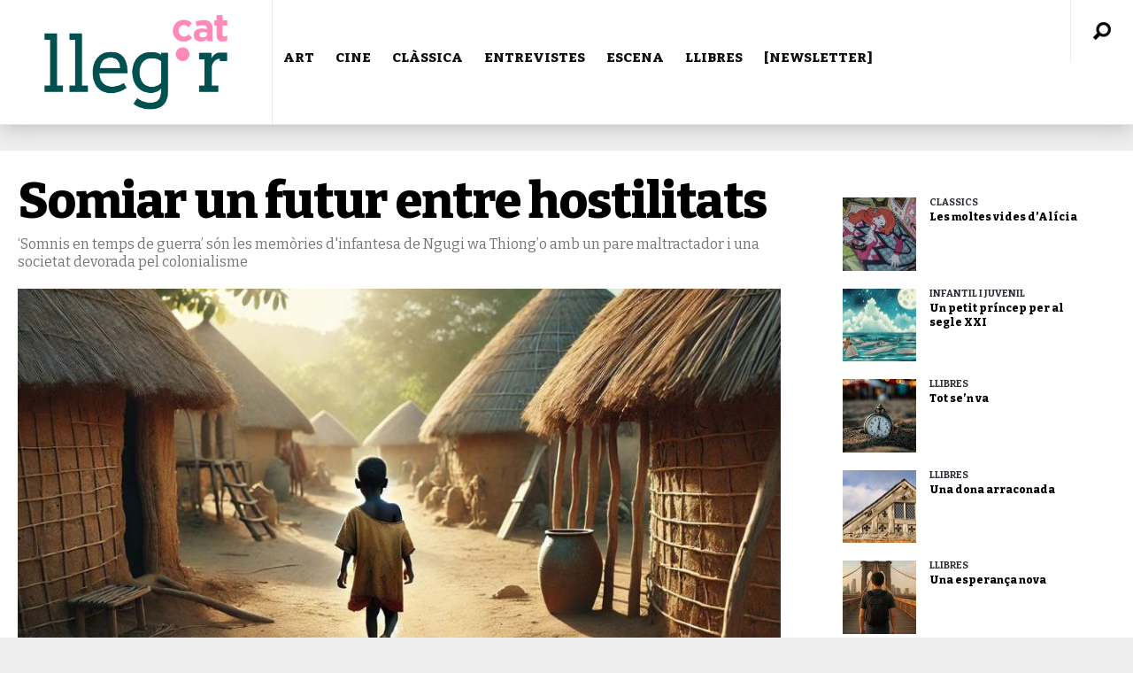

--- FILE ---
content_type: text/html; charset=UTF-8
request_url: https://www.llegir.cat/2016/12/somnis-en-temps-de-guerra-ngugi-wa-thiongo/
body_size: 27104
content:
<!DOCTYPE html>
<html  xmlns="http://www.w3.org/1999/xhtml" prefix="" lang="ca" prefix="og: http://ogp.me/ns# fb: http://ogp.me/ns/fb#"><head>
<meta http-equiv="content-type" content="text/html; charset=UTF-8" />
<!--viewport-->
<meta name="viewport" content="width=device-width, initial-scale=1.0" />
<!--charset-->
<!--rss-comments-->
<link rel="alternate" type="application/rss+xml" href="https://www.llegir.cat/comments/feed/"/>
<!--rss-->
<link rel="alternate" type="application/rss+xml" title="RSS 2.0" href="https://www.llegir.cat/feed/" />
<!--atom-->
<link rel="alternate" type="application/atom+xml" title="Atom" href="https://www.llegir.cat/feed/atom/" />
<!--pingback-->
<link rel="pingback" href="https://www.llegir.cat/xmlrpc.php" />
<!--Facebook Open Graph-->
<!--FB page title-->
<meta property="og:title" content="Somiar un futur entre hostilitats" />
<!--FB description-->
<meta property="og:description" content="MANEL HARO
A les novel·les de Ngugi wa Thiong’o sovint trobem personatges que somien millorar algun aspecte de les seves vides o de la societat on viuen, són homes i dones amb projectes i perspec..."/>
<!--FB url-->
<meta property="og:url" content="https://www.llegir.cat/2016/12/somnis-en-temps-de-guerra-ngugi-wa-thiongo/"/>
<!--FB image-->
<meta property="og:image" content="https://www.llegir.cat/wp-content/uploads/2016/12/Somnis-en-temps-de-guerra-Thiongo-900x445.jpg" />
<!--FB type-->
<meta property="og:type" content="article"/>
<!--FB site name-->
<meta property="og:site_name" content="LLEGIR.CAT"/>
<!-- BEGIN Metadata added by the Add-Meta-Tags WordPress plugin -->
<meta name="description" content="Somiar un futur entre hostilitats. ‘Somnis en temps de guerra’ són les memòries d&#039;infantesa de Ngugi wa Thiong’o amb un pare maltractador i una societat devorada pel colonialisme" />
<meta name="keywords" content="literatura, pàgina de literatura, pàgina de llibres, página de libros, pàgina de cultura, revista digital de cultura, ressenya de llibres, cinema, art, museus, exposicions, teatre, música, òpera, somnis en temps de guerra, sueños en tiempos de guerra, literatura africana, colonialisme, colonialismo, dones, mujeres, áfrica, àfrica, kenya, llengua, literatura, somnis" />
<!-- END Metadata added by the Add-Meta-Tags WordPress plugin -->
<!-- Google Analytics Local by Webcraftic Local Google Analytics -->
<script>
(function(i,s,o,g,r,a,m){i['GoogleAnalyticsObject']=r;i[r]=i[r]||function(){
(i[r].q=i[r].q||[]).push(arguments)},i[r].l=1*new Date();a=s.createElement(o),
m=s.getElementsByTagName(o)[0];a.async=1;a.src=g;m.parentNode.insertBefore(a,m)
})(window,document,'script','https://www.llegir.cat/wp-content/uploads/wga-cache/local-ga.js','ga');
ga('create', 'UA-110063597-1', 'auto');
ga('send', 'pageview');
</script>
<!-- end Google Analytics Local by Webcraftic Local Google Analytics -->
<!--||  JM Twitter Cards by Julien Maury 11.1.10  ||-->
<meta name="twitter:card" content="summary">
<meta name="twitter:creator" content="@LLEGIR.CAT">
<meta name="twitter:site" content="@llegirpuntcat">
<meta name="twitter:title" content="Somiar un futur entre hostilitats">
<meta name="twitter:description" content="‘Somnis en temps de guerra’ són les memòries d&#039;infantesa de Ngugi wa Thiong’o amb un pare maltractador i una societat devorada pel colonialisme">
<meta name="twitter:image" content="https://www.llegir.cat/wp-content/uploads/2016/12/Somnis-en-temps-de-guerra-Thiongo.jpg">
<!--||  /JM Twitter Cards by Julien Maury 11.1.10  ||-->
<title>Crítica: &#039;Somnis en temps de guerra&#039;, Ngugi wa Thiong’o</title>
<meta name='robots' content='max-image-preview:large' />
<link rel="amphtml" href="https://www.llegir.cat/2016/12/somnis-en-temps-de-guerra-ngugi-wa-thiongo/amp/" /><meta name="generator" content="AMP for WP 1.0.77.43"/><link rel='dns-prefetch' href='//static.addtoany.com' />
<link rel='dns-prefetch' href='//www.llegir.cat' />
<link rel='dns-prefetch' href='//fonts.googleapis.com' />
<link rel="alternate" type="application/rss+xml" title="LLEGIR.CAT &raquo; Canal d&#039;informació" href="https://www.llegir.cat/feed/" />
<link rel="alternate" type="application/rss+xml" title="LLEGIR.CAT &raquo; Canal dels comentaris" href="https://www.llegir.cat/comments/feed/" />
<link rel="alternate" type="application/rss+xml" title="LLEGIR.CAT &raquo; Somiar un futur entre hostilitats Canal dels comentaris" href="https://www.llegir.cat/2016/12/somnis-en-temps-de-guerra-ngugi-wa-thiongo/feed/" />
<link rel="alternate" title="oEmbed (JSON)" type="application/json+oembed" href="https://www.llegir.cat/wp-json/oembed/1.0/embed?url=https%3A%2F%2Fwww.llegir.cat%2F2016%2F12%2Fsomnis-en-temps-de-guerra-ngugi-wa-thiongo%2F" />
<link rel="alternate" title="oEmbed (XML)" type="text/xml+oembed" href="https://www.llegir.cat/wp-json/oembed/1.0/embed?url=https%3A%2F%2Fwww.llegir.cat%2F2016%2F12%2Fsomnis-en-temps-de-guerra-ngugi-wa-thiongo%2F&#038;format=xml" />
<style id='wp-img-auto-sizes-contain-inline-css' type='text/css'>
img:is([sizes=auto i],[sizes^="auto," i]){contain-intrinsic-size:3000px 1500px}
/*# sourceURL=wp-img-auto-sizes-contain-inline-css */
</style>
<style id='wp-emoji-styles-inline-css' type='text/css'>
img.wp-smiley, img.emoji {
display: inline !important;
border: none !important;
box-shadow: none !important;
height: 1em !important;
width: 1em !important;
margin: 0 0.07em !important;
vertical-align: -0.1em !important;
background: none !important;
padding: 0 !important;
}
/*# sourceURL=wp-emoji-styles-inline-css */
</style>
<style id='wp-block-library-inline-css' type='text/css'>
:root{--wp-block-synced-color:#7a00df;--wp-block-synced-color--rgb:122,0,223;--wp-bound-block-color:var(--wp-block-synced-color);--wp-editor-canvas-background:#ddd;--wp-admin-theme-color:#007cba;--wp-admin-theme-color--rgb:0,124,186;--wp-admin-theme-color-darker-10:#006ba1;--wp-admin-theme-color-darker-10--rgb:0,107,160.5;--wp-admin-theme-color-darker-20:#005a87;--wp-admin-theme-color-darker-20--rgb:0,90,135;--wp-admin-border-width-focus:2px}@media (min-resolution:192dpi){:root{--wp-admin-border-width-focus:1.5px}}.wp-element-button{cursor:pointer}:root .has-very-light-gray-background-color{background-color:#eee}:root .has-very-dark-gray-background-color{background-color:#313131}:root .has-very-light-gray-color{color:#eee}:root .has-very-dark-gray-color{color:#313131}:root .has-vivid-green-cyan-to-vivid-cyan-blue-gradient-background{background:linear-gradient(135deg,#00d084,#0693e3)}:root .has-purple-crush-gradient-background{background:linear-gradient(135deg,#34e2e4,#4721fb 50%,#ab1dfe)}:root .has-hazy-dawn-gradient-background{background:linear-gradient(135deg,#faaca8,#dad0ec)}:root .has-subdued-olive-gradient-background{background:linear-gradient(135deg,#fafae1,#67a671)}:root .has-atomic-cream-gradient-background{background:linear-gradient(135deg,#fdd79a,#004a59)}:root .has-nightshade-gradient-background{background:linear-gradient(135deg,#330968,#31cdcf)}:root .has-midnight-gradient-background{background:linear-gradient(135deg,#020381,#2874fc)}:root{--wp--preset--font-size--normal:16px;--wp--preset--font-size--huge:42px}.has-regular-font-size{font-size:1em}.has-larger-font-size{font-size:2.625em}.has-normal-font-size{font-size:var(--wp--preset--font-size--normal)}.has-huge-font-size{font-size:var(--wp--preset--font-size--huge)}.has-text-align-center{text-align:center}.has-text-align-left{text-align:left}.has-text-align-right{text-align:right}.has-fit-text{white-space:nowrap!important}#end-resizable-editor-section{display:none}.aligncenter{clear:both}.items-justified-left{justify-content:flex-start}.items-justified-center{justify-content:center}.items-justified-right{justify-content:flex-end}.items-justified-space-between{justify-content:space-between}.screen-reader-text{border:0;clip-path:inset(50%);height:1px;margin:-1px;overflow:hidden;padding:0;position:absolute;width:1px;word-wrap:normal!important}.screen-reader-text:focus{background-color:#ddd;clip-path:none;color:#444;display:block;font-size:1em;height:auto;left:5px;line-height:normal;padding:15px 23px 14px;text-decoration:none;top:5px;width:auto;z-index:100000}html :where(.has-border-color){border-style:solid}html :where([style*=border-top-color]){border-top-style:solid}html :where([style*=border-right-color]){border-right-style:solid}html :where([style*=border-bottom-color]){border-bottom-style:solid}html :where([style*=border-left-color]){border-left-style:solid}html :where([style*=border-width]){border-style:solid}html :where([style*=border-top-width]){border-top-style:solid}html :where([style*=border-right-width]){border-right-style:solid}html :where([style*=border-bottom-width]){border-bottom-style:solid}html :where([style*=border-left-width]){border-left-style:solid}html :where(img[class*=wp-image-]){height:auto;max-width:100%}:where(figure){margin:0 0 1em}html :where(.is-position-sticky){--wp-admin--admin-bar--position-offset:var(--wp-admin--admin-bar--height,0px)}@media screen and (max-width:600px){html :where(.is-position-sticky){--wp-admin--admin-bar--position-offset:0px}}
/*# sourceURL=wp-block-library-inline-css */
</style><style id='global-styles-inline-css' type='text/css'>
:root{--wp--preset--aspect-ratio--square: 1;--wp--preset--aspect-ratio--4-3: 4/3;--wp--preset--aspect-ratio--3-4: 3/4;--wp--preset--aspect-ratio--3-2: 3/2;--wp--preset--aspect-ratio--2-3: 2/3;--wp--preset--aspect-ratio--16-9: 16/9;--wp--preset--aspect-ratio--9-16: 9/16;--wp--preset--color--black: #000000;--wp--preset--color--cyan-bluish-gray: #abb8c3;--wp--preset--color--white: #ffffff;--wp--preset--color--pale-pink: #f78da7;--wp--preset--color--vivid-red: #cf2e2e;--wp--preset--color--luminous-vivid-orange: #ff6900;--wp--preset--color--luminous-vivid-amber: #fcb900;--wp--preset--color--light-green-cyan: #7bdcb5;--wp--preset--color--vivid-green-cyan: #00d084;--wp--preset--color--pale-cyan-blue: #8ed1fc;--wp--preset--color--vivid-cyan-blue: #0693e3;--wp--preset--color--vivid-purple: #9b51e0;--wp--preset--gradient--vivid-cyan-blue-to-vivid-purple: linear-gradient(135deg,rgb(6,147,227) 0%,rgb(155,81,224) 100%);--wp--preset--gradient--light-green-cyan-to-vivid-green-cyan: linear-gradient(135deg,rgb(122,220,180) 0%,rgb(0,208,130) 100%);--wp--preset--gradient--luminous-vivid-amber-to-luminous-vivid-orange: linear-gradient(135deg,rgb(252,185,0) 0%,rgb(255,105,0) 100%);--wp--preset--gradient--luminous-vivid-orange-to-vivid-red: linear-gradient(135deg,rgb(255,105,0) 0%,rgb(207,46,46) 100%);--wp--preset--gradient--very-light-gray-to-cyan-bluish-gray: linear-gradient(135deg,rgb(238,238,238) 0%,rgb(169,184,195) 100%);--wp--preset--gradient--cool-to-warm-spectrum: linear-gradient(135deg,rgb(74,234,220) 0%,rgb(151,120,209) 20%,rgb(207,42,186) 40%,rgb(238,44,130) 60%,rgb(251,105,98) 80%,rgb(254,248,76) 100%);--wp--preset--gradient--blush-light-purple: linear-gradient(135deg,rgb(255,206,236) 0%,rgb(152,150,240) 100%);--wp--preset--gradient--blush-bordeaux: linear-gradient(135deg,rgb(254,205,165) 0%,rgb(254,45,45) 50%,rgb(107,0,62) 100%);--wp--preset--gradient--luminous-dusk: linear-gradient(135deg,rgb(255,203,112) 0%,rgb(199,81,192) 50%,rgb(65,88,208) 100%);--wp--preset--gradient--pale-ocean: linear-gradient(135deg,rgb(255,245,203) 0%,rgb(182,227,212) 50%,rgb(51,167,181) 100%);--wp--preset--gradient--electric-grass: linear-gradient(135deg,rgb(202,248,128) 0%,rgb(113,206,126) 100%);--wp--preset--gradient--midnight: linear-gradient(135deg,rgb(2,3,129) 0%,rgb(40,116,252) 100%);--wp--preset--font-size--small: 13px;--wp--preset--font-size--medium: 20px;--wp--preset--font-size--large: 36px;--wp--preset--font-size--x-large: 42px;--wp--preset--spacing--20: 0.44rem;--wp--preset--spacing--30: 0.67rem;--wp--preset--spacing--40: 1rem;--wp--preset--spacing--50: 1.5rem;--wp--preset--spacing--60: 2.25rem;--wp--preset--spacing--70: 3.38rem;--wp--preset--spacing--80: 5.06rem;--wp--preset--shadow--natural: 6px 6px 9px rgba(0, 0, 0, 0.2);--wp--preset--shadow--deep: 12px 12px 50px rgba(0, 0, 0, 0.4);--wp--preset--shadow--sharp: 6px 6px 0px rgba(0, 0, 0, 0.2);--wp--preset--shadow--outlined: 6px 6px 0px -3px rgb(255, 255, 255), 6px 6px rgb(0, 0, 0);--wp--preset--shadow--crisp: 6px 6px 0px rgb(0, 0, 0);}:where(.is-layout-flex){gap: 0.5em;}:where(.is-layout-grid){gap: 0.5em;}body .is-layout-flex{display: flex;}.is-layout-flex{flex-wrap: wrap;align-items: center;}.is-layout-flex > :is(*, div){margin: 0;}body .is-layout-grid{display: grid;}.is-layout-grid > :is(*, div){margin: 0;}:where(.wp-block-columns.is-layout-flex){gap: 2em;}:where(.wp-block-columns.is-layout-grid){gap: 2em;}:where(.wp-block-post-template.is-layout-flex){gap: 1.25em;}:where(.wp-block-post-template.is-layout-grid){gap: 1.25em;}.has-black-color{color: var(--wp--preset--color--black) !important;}.has-cyan-bluish-gray-color{color: var(--wp--preset--color--cyan-bluish-gray) !important;}.has-white-color{color: var(--wp--preset--color--white) !important;}.has-pale-pink-color{color: var(--wp--preset--color--pale-pink) !important;}.has-vivid-red-color{color: var(--wp--preset--color--vivid-red) !important;}.has-luminous-vivid-orange-color{color: var(--wp--preset--color--luminous-vivid-orange) !important;}.has-luminous-vivid-amber-color{color: var(--wp--preset--color--luminous-vivid-amber) !important;}.has-light-green-cyan-color{color: var(--wp--preset--color--light-green-cyan) !important;}.has-vivid-green-cyan-color{color: var(--wp--preset--color--vivid-green-cyan) !important;}.has-pale-cyan-blue-color{color: var(--wp--preset--color--pale-cyan-blue) !important;}.has-vivid-cyan-blue-color{color: var(--wp--preset--color--vivid-cyan-blue) !important;}.has-vivid-purple-color{color: var(--wp--preset--color--vivid-purple) !important;}.has-black-background-color{background-color: var(--wp--preset--color--black) !important;}.has-cyan-bluish-gray-background-color{background-color: var(--wp--preset--color--cyan-bluish-gray) !important;}.has-white-background-color{background-color: var(--wp--preset--color--white) !important;}.has-pale-pink-background-color{background-color: var(--wp--preset--color--pale-pink) !important;}.has-vivid-red-background-color{background-color: var(--wp--preset--color--vivid-red) !important;}.has-luminous-vivid-orange-background-color{background-color: var(--wp--preset--color--luminous-vivid-orange) !important;}.has-luminous-vivid-amber-background-color{background-color: var(--wp--preset--color--luminous-vivid-amber) !important;}.has-light-green-cyan-background-color{background-color: var(--wp--preset--color--light-green-cyan) !important;}.has-vivid-green-cyan-background-color{background-color: var(--wp--preset--color--vivid-green-cyan) !important;}.has-pale-cyan-blue-background-color{background-color: var(--wp--preset--color--pale-cyan-blue) !important;}.has-vivid-cyan-blue-background-color{background-color: var(--wp--preset--color--vivid-cyan-blue) !important;}.has-vivid-purple-background-color{background-color: var(--wp--preset--color--vivid-purple) !important;}.has-black-border-color{border-color: var(--wp--preset--color--black) !important;}.has-cyan-bluish-gray-border-color{border-color: var(--wp--preset--color--cyan-bluish-gray) !important;}.has-white-border-color{border-color: var(--wp--preset--color--white) !important;}.has-pale-pink-border-color{border-color: var(--wp--preset--color--pale-pink) !important;}.has-vivid-red-border-color{border-color: var(--wp--preset--color--vivid-red) !important;}.has-luminous-vivid-orange-border-color{border-color: var(--wp--preset--color--luminous-vivid-orange) !important;}.has-luminous-vivid-amber-border-color{border-color: var(--wp--preset--color--luminous-vivid-amber) !important;}.has-light-green-cyan-border-color{border-color: var(--wp--preset--color--light-green-cyan) !important;}.has-vivid-green-cyan-border-color{border-color: var(--wp--preset--color--vivid-green-cyan) !important;}.has-pale-cyan-blue-border-color{border-color: var(--wp--preset--color--pale-cyan-blue) !important;}.has-vivid-cyan-blue-border-color{border-color: var(--wp--preset--color--vivid-cyan-blue) !important;}.has-vivid-purple-border-color{border-color: var(--wp--preset--color--vivid-purple) !important;}.has-vivid-cyan-blue-to-vivid-purple-gradient-background{background: var(--wp--preset--gradient--vivid-cyan-blue-to-vivid-purple) !important;}.has-light-green-cyan-to-vivid-green-cyan-gradient-background{background: var(--wp--preset--gradient--light-green-cyan-to-vivid-green-cyan) !important;}.has-luminous-vivid-amber-to-luminous-vivid-orange-gradient-background{background: var(--wp--preset--gradient--luminous-vivid-amber-to-luminous-vivid-orange) !important;}.has-luminous-vivid-orange-to-vivid-red-gradient-background{background: var(--wp--preset--gradient--luminous-vivid-orange-to-vivid-red) !important;}.has-very-light-gray-to-cyan-bluish-gray-gradient-background{background: var(--wp--preset--gradient--very-light-gray-to-cyan-bluish-gray) !important;}.has-cool-to-warm-spectrum-gradient-background{background: var(--wp--preset--gradient--cool-to-warm-spectrum) !important;}.has-blush-light-purple-gradient-background{background: var(--wp--preset--gradient--blush-light-purple) !important;}.has-blush-bordeaux-gradient-background{background: var(--wp--preset--gradient--blush-bordeaux) !important;}.has-luminous-dusk-gradient-background{background: var(--wp--preset--gradient--luminous-dusk) !important;}.has-pale-ocean-gradient-background{background: var(--wp--preset--gradient--pale-ocean) !important;}.has-electric-grass-gradient-background{background: var(--wp--preset--gradient--electric-grass) !important;}.has-midnight-gradient-background{background: var(--wp--preset--gradient--midnight) !important;}.has-small-font-size{font-size: var(--wp--preset--font-size--small) !important;}.has-medium-font-size{font-size: var(--wp--preset--font-size--medium) !important;}.has-large-font-size{font-size: var(--wp--preset--font-size--large) !important;}.has-x-large-font-size{font-size: var(--wp--preset--font-size--x-large) !important;}
/*# sourceURL=global-styles-inline-css */
</style>
<style id='classic-theme-styles-inline-css' type='text/css'>
/*! This file is auto-generated */
.wp-block-button__link{color:#fff;background-color:#32373c;border-radius:9999px;box-shadow:none;text-decoration:none;padding:calc(.667em + 2px) calc(1.333em + 2px);font-size:1.125em}.wp-block-file__button{background:#32373c;color:#fff;text-decoration:none}
/*# sourceURL=/wp-includes/css/classic-themes.min.css */
</style>
<link rel='stylesheet' id='cptch_stylesheet-css' href='//www.llegir.cat/wp-content/cache/wpfc-minified/qxp089lu/24owt.css' type='text/css' media='all' />
<link rel='stylesheet' id='dashicons-css' href='//www.llegir.cat/wp-content/cache/wpfc-minified/6vpigpt6/24owt.css' type='text/css' media='all' />
<link rel='stylesheet' id='cptch_desktop_style-css' href='//www.llegir.cat/wp-content/cache/wpfc-minified/1yntmg56/24owt.css' type='text/css' media='all' />
<link rel='stylesheet' id='google-fonts-css' href='https://fonts.googleapis.com/css?subset=latin%2Clatin-ext%2Ccyrillic%2Ccyrillic-ext&#038;family=Bitter%3A400%2C600%2C700%2C800%7CBitter+rel%3D%27stylesheet%27+type%3D%27text%2Fcss&#038;ver=6.9' type='text/css' media='all' />
<link rel='stylesheet' id='google-menu-fonts-css' href='https://fonts.googleapis.com/css?subset=latin%2Clatin-ext%2Ccyrillic%2Ccyrillic-ext&#038;family=Bitter%3A400%2C600%2C700%2C800%7CBitter+rel%3D%27stylesheet%27+type%3D%27text%2Fcss&#038;ver=6.9' type='text/css' media='all' />
<link rel='stylesheet' id='google-widget-fonts-css' href='https://fonts.googleapis.com/css?subset=latin%2Clatin-ext%2Ccyrillic%2Ccyrillic-ext&#038;family=Bitter%3A400%7CBitter+rel%3D%27stylesheet%27+type%3D%27text%2Fcss&#038;ver=6.9' type='text/css' media='all' />
<link rel='stylesheet' id='style-css' href='//www.llegir.cat/wp-content/cache/wpfc-minified/oxon243/24owt.css' type='text/css' media='all' />
<link rel='stylesheet' id='addtoany-css' href='//www.llegir.cat/wp-content/cache/wpfc-minified/2cuu06ht/24owt.css' type='text/css' media='all' />
<style id='addtoany-inline-css' type='text/css'>
@media screen and (max-width:980px){
.a2a_floating_style.a2a_vertical_style{display:none;}
}
/*# sourceURL=addtoany-inline-css */
</style>
<script type="text/javascript" id="addtoany-core-js-before">
/* <![CDATA[ */
window.a2a_config=window.a2a_config||{};a2a_config.callbacks=[];a2a_config.overlays=[];a2a_config.templates={};a2a_localize = {
Share: "Comparteix",
Save: "Desa",
Subscribe: "Subscriure's",
Email: "Correu electrònic",
Bookmark: "Preferit",
ShowAll: "Mostra tots",
ShowLess: "Mostra'n menys",
FindServices: "Cerca servei(s)",
FindAnyServiceToAddTo: "Troba instantàniament qualsevol servei per a afegir a",
PoweredBy: "Potenciat per",
ShareViaEmail: "Comparteix per correu electrònic",
SubscribeViaEmail: "Subscriu-me per correu electrònic",
BookmarkInYourBrowser: "Afegiu l'adreça d'interès al vostre navegador",
BookmarkInstructions: "Premeu Ctrl+D o \u2318+D per afegir als preferits aquesta pàgina",
AddToYourFavorites: "Afegiu als vostres favorits",
SendFromWebOrProgram: "Envia des de qualsevol adreça o programa de correu electrònic",
EmailProgram: "Programa de correu electrònic",
More: "Més&#8230;",
ThanksForSharing: "Gràcies per compartir!",
ThanksForFollowing: "Gràcies per seguir!"
};
//# sourceURL=addtoany-core-js-before
/* ]]> */
</script>
<script type="text/javascript" defer src="https://static.addtoany.com/menu/page.js" id="addtoany-core-js"></script>
<script src='//www.llegir.cat/wp-content/cache/wpfc-minified/8ig5hn7o/24owt.js' type="text/javascript"></script>
<!-- <script type="text/javascript" src="https://www.llegir.cat/wp-includes/js/jquery/jquery.min.js?ver=3.7.1" id="jquery-core-js"></script> -->
<!-- <script type="text/javascript" src="https://www.llegir.cat/wp-includes/js/jquery/jquery-migrate.min.js?ver=3.4.1" id="jquery-migrate-js"></script> -->
<!-- <script type="text/javascript" defer src="https://www.llegir.cat/wp-content/plugins/add-to-any/addtoany.min.js?ver=1.1" id="addtoany-jquery-js"></script> -->
<!-- <script type="text/javascript" src="https://www.llegir.cat/wp-content/plugins/sam-pro-free/js/polyfill.min.js?ver=6.9" id="polyfills-js"></script> -->
<!-- <script type="text/javascript" src="https://www.llegir.cat/wp-content/plugins/sam-pro-free/js/jquery.iframetracker.js?ver=6.9" id="samProTracker-js"></script> -->
<script type="text/javascript" id="samProLayout-js-extra">
/* <![CDATA[ */
var samProOptions = {"au":"https://www.llegir.cat/wp-content/plugins/sam-pro-free/sam-pro-layout.php","load":"1","mailer":"1","clauses":"EvGMVMpZxIFF0+UJlGeW2wGkBa9abWPWVWlc6iwg+4A4v66LVWEgt+dYGEzwWOGlqEuj+95VDMiIFDNgjRcD7n+yLMdTo4VMvLMYFTX8JJZAJWubors2TjkZudoi7jfhZuyNJ39YY23ozuOWrih0DL/R6cFAI4PeDY1Vdh11T5uno+z59k5nZI31COuIe2oS1nLCL70YtAkhaA7LhkIreIgobN0aCG0iWgXSl5DLTYL1VKlu7P+atX/vTRFQBw9fcfw6QVQARTGH7uJY2fLey1Di4MbibQBujevO64qY3PSQcLo37KJHPRlnmIfabQrWk9awEwH+FiIj4TikXQUJk/ZY5ZDuqbQQFGPHKy0rBRZlZ4JtubDD3ZvVJTsJl+Re4UG+7E+gZE0FnYsTOszJ/sQ5HhqPc88LSe0tGuAeoYGfR1m+FPrNuLvHJnedbons8rkWYymazIE2DWrgVSEvM2hpGbqoEv/0laXFIAGVOrJ0jXmLHLwr1fwDMpvPAXbXwpjeV0tGsWnx4GhKPmJ1EaydogT8uMn0Dssf3qomaCCLGXaRZVgR8YJaQ51Bm9rtVLOVlgacki33xJ3oa7TKTuP8uFQjsr0kWZlqWPABQ+z9gT0QPHcfPvuDdYNtMLgXZ9ZSPE69tXLOR/wu3YKzhzokh4t8r0zrENTFYDizhrcbWkCy3vZFOGU80okvjKcSWcbApn1CzUZx/VWjhvdVgMd7wwB4TOcgVy73ITc0u34rYhvoYyGRDyRbYpo83+OTidTKCJxyRqM6UyIR+Zqd98vJdIoOHfbzEnOiQVhdQbYymJPHjdpQKD+22r878w3+GwLu1z2s4ZIDHcaGeyymouW+68gJPd+24njIOeFOR/YrKReOxc0I6OJq2rGq80hhnPlFp9L44fjDNZNj21ozXDp4cp3PpeJrDdpIBnahgiQQmAgpfrU3oc5KOJt1S7d1","doStats":"1","jsStats":"","container":"sam-pro-container","place":"sam-pro-place","ad":"sam-pro-ad","samProNonce":"6f4271583d","ajaxUrl":"https://www.llegir.cat/wp-admin/admin-ajax.php"};
//# sourceURL=samProLayout-js-extra
/* ]]> */
</script>
<script src='//www.llegir.cat/wp-content/cache/wpfc-minified/2c9z338b/24owt.js' type="text/javascript"></script>
<!-- <script type="text/javascript" src="https://www.llegir.cat/wp-content/plugins/sam-pro-free/js/sam.pro.layout.min.js?ver=1.0.0.10" id="samProLayout-js"></script> -->
<script type="text/javascript" id="sf-autocomplete-js-extra">
/* <![CDATA[ */
var stepfoxcomplete = {"stepfoxcompleteurl":"https://www.llegir.cat/wp-admin/admin-ajax.php"};
//# sourceURL=sf-autocomplete-js-extra
/* ]]> */
</script>
<script src='//www.llegir.cat/wp-content/cache/wpfc-minified/km9iardp/24ox1.js' type="text/javascript"></script>
<!-- <script type="text/javascript" src="https://www.llegir.cat/wp-content/themes/examiner/js/sf-autocomplete.js?ver=6.9" id="sf-autocomplete-js"></script> -->
<!-- <script type="text/javascript" src="https://www.llegir.cat/wp-content/themes/examiner/js/jquery.flexslider-min.js?ver=6.9" id="flexslider-js"></script> -->
<!-- <script type="text/javascript" src="https://www.llegir.cat/wp-content/themes/examiner/js/exm1-scripts.js?ver=6.9" id="exm1-js"></script> -->
<!-- <script type="text/javascript" src="https://www.llegir.cat/wp-content/themes/examiner/js/respond.min.js?ver=6.9" id="respond-js"></script> -->
<!-- <script type="text/javascript" src="https://www.llegir.cat/wp-content/themes/examiner/js/smoothscroll.js?ver=6.9" id="smoothscroll-js"></script> -->
<!-- <script type="text/javascript" src="https://www.llegir.cat/wp-content/themes/examiner/js/jquery.validate.min.js?ver=6.9" id="jquery_validate-js"></script> -->
<!-- <script type="text/javascript" src="https://www.llegir.cat/wp-content/themes/examiner/js/comment_validate.js?ver=6.9" id="comment_validate-js"></script> -->
<script type="text/javascript" id="live-video-js-extra">
/* <![CDATA[ */
var exm1_live_video_ajax = {"exm1_live_video_ajaxurl":"https://www.llegir.cat/wp-admin/admin-ajax.php"};
//# sourceURL=live-video-js-extra
/* ]]> */
</script>
<script src='//www.llegir.cat/wp-content/cache/wpfc-minified/8ud7efuu/24owt.js' type="text/javascript"></script>
<!-- <script type="text/javascript" src="https://www.llegir.cat/wp-content/themes/examiner/js/ajax-video-widget.js?ver=6.9" id="live-video-js"></script> -->
<link rel="https://api.w.org/" href="https://www.llegir.cat/wp-json/" /><link rel="alternate" title="JSON" type="application/json" href="https://www.llegir.cat/wp-json/wp/v2/posts/25485" /><link rel="EditURI" type="application/rsd+xml" title="RSD" href="https://www.llegir.cat/xmlrpc.php?rsd" />
<meta name="generator" content="WordPress 6.9" />
<link rel="canonical" href="https://www.llegir.cat/2016/12/somnis-en-temps-de-guerra-ngugi-wa-thiongo/" />
<link rel='shortlink' href='https://www.llegir.cat/?p=25485' />
<script type="text/javascript">
var _statcounter = _statcounter || [];
_statcounter.push({"tags": {"author": "Redacció"}});
</script>
<style type='text/css'>
.fullwidth-image:before{ box-shadow: inset 0 -327px 200px -200px #eeeeee;}
.top-menu{background-color:#ffffff;}
.top-menu-posts li .category-icon a{color:#a3a3a3;}
.top-menu-posts .featured-posts-title a{color:#101010;}
body, .small-title, .widget-title, .tv-featured-title{font-family:Bitter;}
.popular-part:before{background:#101010;box-shadow: 0 -999px 0 999px #101010;}
.popular-slider-container .slides:before{background: radial-gradient(ellipse at center, rgba(0,0,0,0) 0%,#101010 64%,#101010 100%);}
.popular-part a, .popular-part .widget-title{color:#FFFFFF;}
.read-more a{color:#7c7c7c;}
.blog-post-content, .img-featured-text, .about-text, .exm1-blog-posts-subtitle, .flex-active-slide .slide-excerpt, .jumping-posts-excerpt, .combination-title-subtitle, .tv-widget-content, #post-content, #post-page-subtitle, .newsroll-posts-title a{font-family:Bitter;}
#footer{background:#333537; }
#footer a, .copyright-text{color:#FFFFFF;}
#footer a:hover{color:#232323;}
.footer-wrap{border-color:#232323;}
#main-nav ul li a, #mob-menu{font-family: Bitter;}
#wrapper, .footer-wrap{max-width:1290px;}
#navigation .content-social, .top-menu, .big-logo, #navigation #searchform input, .sub-menu-wrapper, .ticker-box, #navigation{border-color:#eaeaea;}
#site-logo, .about-logo, #mob-menu{background:#ffffff;}
#navigation, .ticker-box, .page-numbers.current, .about-social{background:#ffffff;}
.menu-item .menu-link, #ticker a, .page-numbers.current, #navigation .submit-button, #navigation .content-social li a, .about-social a, .ticker-heading{color:#101010;}
#main .widget-title, #main .widget-title a{color:#7c7c7c;}
#main-nav ul li:hover > .menu-link, #ticker a:hover, #navigation .content-social li a:hover, .about-social a:hover, .sub-menu-wrapper .small-category li:hover > .small-text a{color:#006865;}
#main-nav ul li > .menu-link{font-weight:800;}
.menu-link {font-size:15px;}
.featured-category, .trending-title, .trending-posts, .page-numbers, input#wp-submit{background: #2f2b35;}
.newsroll-title, .exm1-blog-posts-thumb, .post-page-gallery-thumbnails .flex-active-slide:after, .flex-active .wide-slider-thumb:after{border-color:#2f2b35;}
.blog-post-author a, .exm1-blog-posts-author a, #recentcomments li, .widget_categories select, .widget_archive select, .sticky a{color:#2f2b35;}
#searchform .submit-button{background:#2f2b35 url(https://www.llegir.cat/wp-content/themes/examiner/images/search-icon-black.png) no-repeat center;}
#navigation #searchform input{background-image:url(https://www.llegir.cat/wp-content/themes/examiner/images/search-icon-black.png);}
#navigation #mob-menu #searchform input{background-image:url(https://www.llegir.cat/wp-content/themes/examiner/images/search-icon-black.png);}
.mob-menu-button{background: url(https://www.llegir.cat/wp-content/themes/examiner/images/menu_icon-black.png) no-repeat 50% 50%; } 
ul.tabs li.active{background:#ffffff;}
ul.tabs li.active, ul.tabs li {border-color:#ffffff;}
.tabs li.active h4 a{color:#101010;}
.img-featured-review-score, .blog-post-categories, .jumping-posts li:hover .jumping-posts-text, .woocommerce input#searchsubmit, .super-slider-category, .floating-share-icons li, .pagination.pagination-load-more a{background:#2f2b35;}
.sub-meni .menu-links.inside-menu li{background: #ffffff;}
.sub-meni .menu-links.inside-menu li a{color: #101010;}
.sub-menu{border-color:#2f2b35;}
#post-content{font-size:18px;line-height:28.8px;}
::selection{background:#2f2b35;}
::-moz-selection{background:#2f2b35;}
.load-circle{border-bottom:5px solid #2f2b35;border-right:5px solid #2f2b35;box-shadow: 0 0 35px #2f2b35;}
#wp-calendar #today{background:#2f2b35 !important;text-shadow:none;}
.total-score, .score-width, li:hover .play-icon{background: #2f2b35;}
.jumping-posts li:hover .jumping-posts-text:before{border-bottom: 14px solid #2f2b35;}
.single-post #post-content.first-letter > p:first-of-type:first-letter{font-size:67px; color:#2f2b35;float: left;line-height: 60px;margin-right: 15px;font-weight:800;}
#post-page-title h1{text-transform:uppercase;}
blockquote, q.left, q{border-left: 2px solid #2f2b35;color:#2f2b35;}
.img-featured-review-score:before{border-top: 9px solid #2f2b35;}
.sub-meni .menu-links.inside-menu li:hover{background:#ffffff;}
#main-nav .sub-meni .menu-links.inside-menu li:hover > .menu-link{color:#006865;}
.ticker-arrows{background:#ffffff;box-shadow:-21px 0 30px #ffffff;}
.widget-title {font-style: normal;}
.huge .img-featured-posts-image:after, .super-image:after, .super-slider li .super-slider-post:after, .super-slider li .super-slider-post:after, .img-featured-posts-image:before, .small-image:before, .wide-slider .slides li:after{ background: //, #ffffff, #000000);opacity:0.3;}
.post-author a, .post-author a:visited, .good-title, .bad-title, #post-content a, .trending-posts-category a, .category-tv-icon a, .ticker-sign, .category-icon a, .jumping-posts-category a, a:hover, .category-icon a:hover, .trending-posts-category a:hover, .featured-posts-title a:hover, #post-content a:hover, .blog-post-title h2 a:hover, .bypostauthor a:hover, .post-author a:hover, .most-commented-cateogory a, .most-commented-count a {color:#2f2b35;}
.content q.right{border-left:0;border-right: 2px solid #2f2b35;color:#2f2b35;}
.widget.buddypress div.item-options a, .widget_display_stats dd{color:#2f2b35;}
#buddypress div.item-list-tabs ul li a span, #buddypress div.item-list-tabs ul li.current a span, #buddypress div.item-list-tabs ul li.selected a span, .widget.buddypress #bp-login-widget-form #bp-login-widget-submit, span.bp-login-widget-register-link a, button#user-submit, .bbp-login-form .bbp-login-links a, tt button.button.submit.user-submit, input#bbp_search_submit {background:#2f2b35;}
.image_fx1:hover:after{background: #2f2b35;}
.cart-top{background:url(https://www.llegir.cat/wp-content/themes/examiner/images/shopping-cart-icon-black.png) no-repeat 36px 0;}
@media screen and (max-width: 600px) {#main-nav ul li {background:#ffffff;}#main-nav ul li:hover a{color:#2f2b35;}}
.woocommerce #content input.button, .woocommerce #respond input#submit, .woocommerce a.button, .woocommerce button.button, .woocommerce input.button, .woocommerce-page #content input.button, .woocommerce-page #respond input#submit, .woocommerce-page a.button, .woocommerce-page button.button, .woocommerce-page input.button, .woocommerce a.button.alt, .woocommerce button.button.alt, .woocommerce input.button.alt, .woocommerce #respond input#submit.alt, .woocommerce #content input.button.alt, .woocommerce-page a.button.alt, .woocommerce-page button.button.alt, .woocommerce-page input.button.alt, .woocommerce-page #respond input#submit.alt, .woocommerce-page #content input.button.alt, .woocommerce .widget_layered_nav_filters ul li a, .woocommerce-page .widget_layered_nav_filters ul li a, .woocommerce .widget_layered_nav ul li.chosen a, .woocommerce-page .widget_layered_nav ul li.chosen a, .woocommerce span.onsale, .woocommerce-page span.onsale, .woocommerce .woocommerce-message:before, .woocommerce-page .woocommerce-message:before, .woocommerce .woocommerce-info:before, .woocommerce-page .woocommerce-info:before, .woocommerce table.cart a.remove:hover, .woocommerce #content table.cart a.remove:hover, .woocommerce-page table.cart a.remove:hover, .woocommerce-page #content table.cart a.remove:hover, .woocommerce .widget_price_filter .ui-slider .ui-slider-handle, .woocommerce-page .widget_price_filter .ui-slider .ui-slider-handle, .woocommerce .widget_price_filter .ui-slider .ui-slider-range, .woocommerce-page .widget_price_filter .ui-slider .ui-slider-range, .woocommerce div.product .woocommerce-tabs ul.tabs li, .woocommerce #content div.product .woocommerce-tabs ul.tabs li, .woocommerce-page div.product .woocommerce-tabs ul.tabs li, .woocommerce-page #content div.product .woocommerce-tabs ul.tabs li{background:#2f2b35;}
.woocommerce ul.products li.product .price, .woocommerce-page ul.products li.product .price, .woocommerce div.product span.price, .woocommerce div.product p.price, .woocommerce #content div.product span.price, .woocommerce #content div.product p.price, .woocommerce-page div.product span.price, .woocommerce-page div.product p.price, .woocommerce-page #content div.product span.price, .woocommerce-page #content div.product p.price, .woocommerce a.button.alt:hover, .woocommerce button.button.alt:hover, .woocommerce input.button.alt:hover, .woocommerce #respond input#submit.alt:hover, .woocommerce #content input.button.alt:hover, .woocommerce-page a.button.alt:hover, .woocommerce-page button.button.alt:hover, .woocommerce-page input.button.alt:hover, .woocommerce-page #respond input#submit.alt:hover, .woocommerce-page #content input.button.alt:hover, .woocommerce a.button:hover, .woocommerce button.button:hover, .woocommerce input.button:hover, .woocommerce #respond input#submit:hover, .woocommerce #content input.button:hover, .woocommerce-page a.button:hover, .woocommerce-page button.button:hover, .woocommerce-page input.button:hover, .woocommerce-page #respond input#submit:hover, .woocommerce-page #content input.button:hover, .woocommerce-page #main a.button:hover, .woocommerce div.product .woocommerce-tabs ul.tabs li, .woocommerce #content div.product .woocommerce-tabs ul.tabs li, .woocommerce-page div.product .woocommerce-tabs ul.tabs li, .woocommerce-page #content div.product .woocommerce-tabs ul.tabs li, .woocommerce div.product .woocommerce-tabs ul.tabs .active a:hover, span.posted_in a, span.tagged_as a, .woocommerce h1.page-title, .woocommerce .jumping-posts .star-rating, .woocommerce-page .jumping-posts .star-rating, .amount, #header .cart-contents:hover, #header .cart-contents{color:#2f2b35;}
.woocommerce .woocommerce-message, .woocommerce-page .woocommerce-message, .woocommerce .woocommerce-info, .woocommerce-page .woocommerce-info{border-top:3px solid #2f2b35; }
.product_meta, .woocommerce div.product div.summary, .woocommerce #content div.product div.summary, .woocommerce-page div.product div.summary, .woocommerce-page #content div.product div.summary, .woocommerce #reviews #comments ol.commentlist li .comment-text p, .woocommerce-page #reviews #comments ol.commentlist li .comment-text p, .woocommerce #review_form #respond p, .woocommerce-page #review_form #respond p, .woocommerce div.product .woocommerce-tabs .panel, .woocommerce #content div.product .woocommerce-tabs .panel, .woocommerce-page div.product .woocommerce-tabs .panel, .woocommerce-page #content div.product .woocommerce-tabs .panel, .woocommerce #reviews h3, .woocommerce-page #reviews h3{font-size:18px;line-height:28.8px;}
</style><script type='text/javascript'>
var slide_picker = 'slide';
var widget_fx = 'widgetfx-1';
var image_effect = 'image_fx5';
</script><style type="text/css" id="custom-background-css">
body.custom-background { background-color: #eeeeee; }
</style>
<link rel="icon" href="https://www.llegir.cat/wp-content/uploads/2020/12/cropped-llegir_cat_favicon_gran_fonsblanc-32x32.png" sizes="32x32" />
<link rel="icon" href="https://www.llegir.cat/wp-content/uploads/2020/12/cropped-llegir_cat_favicon_gran_fonsblanc-192x192.png" sizes="192x192" />
<link rel="apple-touch-icon" href="https://www.llegir.cat/wp-content/uploads/2020/12/cropped-llegir_cat_favicon_gran_fonsblanc-180x180.png" />
<meta name="msapplication-TileImage" content="https://www.llegir.cat/wp-content/uploads/2020/12/cropped-llegir_cat_favicon_gran_fonsblanc-270x270.png" />
<!-- START - Open Graph and Twitter Card Tags 3.1.2 -->
<!-- Facebook Open Graph -->
<meta property="og:image:secure_url" content="https://www.llegir.cat/wp-content/uploads/2016/12/Somnis-en-temps-de-guerra-Thiongo.jpg"/>
<!-- Google+ / Schema.org -->
<meta itemprop="name" content="Somiar un futur entre hostilitats"/>
<meta itemprop="headline" content="Somiar un futur entre hostilitats"/>
<meta itemprop="description" content="‘Somnis en temps de guerra’ són les memòries d&#039;infantesa de Ngugi wa Thiong’o amb un pare maltractador i una societat devorada pel colonialisme"/>
<meta itemprop="image" content="https://www.llegir.cat/wp-content/uploads/2016/12/Somnis-en-temps-de-guerra-Thiongo.jpg"/>
<meta itemprop="datePublished" content="2016-12-05"/>
<meta itemprop="dateModified" content="2025-05-29T09:41:36+02:00" />
<meta itemprop="author" content="Redacció"/>
<!--<meta itemprop="publisher" content="LLEGIR.CAT"/>--> <!-- To solve: The attribute publisher.itemtype has an invalid value -->
<!-- Twitter Cards -->
<meta name="twitter:title" content="Somiar un futur entre hostilitats"/>
<meta name="twitter:url" content="https://www.llegir.cat/2016/12/somnis-en-temps-de-guerra-ngugi-wa-thiongo/"/>
<meta name="twitter:description" content="‘Somnis en temps de guerra’ són les memòries d&#039;infantesa de Ngugi wa Thiong’o amb un pare maltractador i una societat devorada pel colonialisme"/>
<meta name="twitter:image" content="https://www.llegir.cat/wp-content/uploads/2016/12/Somnis-en-temps-de-guerra-Thiongo.jpg"/>
<meta name="twitter:card" content="summary_large_image"/>
<meta name="twitter:site" content="@llegirencasdinc"/>
<!-- SEO -->
<!-- Misc. tags -->
<!-- is_singular -->
<!-- END - Open Graph and Twitter Card Tags 3.1.2 -->
</head>
<body class="wp-singular post-template-default single single-post postid-25485 single-format-standard custom-background wp-theme-examiner wp-child-theme-examiner-child non-logged-in">
<header id="header">
<div id="nav-wrapper">
<div id="navigation" class="show-menu">
<div id="site-logo">
<div class="big-logo">
<a href="https://www.llegir.cat/">
<img src="https://www.llegir.cat/wp-content/uploads/2020/12/logo_llegir_cat_300px-marges.png" height="140" width="308" alt="LLEGIR.CAT"/>
</a>
</div>
<!--big-logo-->
</div>
<!--site-logo-->
<div class="top-menu">
<div class="top-menu-posts">
<ul>
<li>				
<div class="featured-posts-image">
<a href="https://www.llegir.cat/2026/01/critica-de-la-serie-de-netflix-innato/" title="&#8216;Innato&#8217;, retrat de la psicopatia">
<img width="83" height="83" src="https://www.llegir.cat/wp-content/uploads/2026/01/Innato-83x83.jpg" class="attachment-small-thumb size-small-thumb wp-post-image" alt="Imanol Arias és un assassí múltiple en aquesta sèrie." decoding="async" srcset="https://www.llegir.cat/wp-content/uploads/2026/01/Innato-83x83.jpg 83w, https://www.llegir.cat/wp-content/uploads/2026/01/Innato-150x150.jpg 150w, https://www.llegir.cat/wp-content/uploads/2026/01/Innato-111x111.jpg 111w" sizes="(max-width: 83px) 100vw, 83px" />				</a>
</div>
<!---featured-posts-image-->
<div class="featured-posts-text">
<span class="category-icon">
<a href="https://www.llegir.cat/category/cinema-i-televisio/" title="CINE">CINE</a>				</span>
<div class="featured-posts-title">
<a href="https://www.llegir.cat/2026/01/critica-de-la-serie-de-netflix-innato/" title="&#8216;Innato&#8217;, retrat de la psicopatia">
&#8216;Innato&#8217;, retrat de la psicopatia					</a>
</div>
<!--featured-posts-title-->	
</div>
<!--featured-posts-text-->
</li>
<li>				
<div class="featured-posts-image">
<a href="https://www.llegir.cat/2025/12/critica-un-nadal-ex-cepcional-steve-carr/" title="&#8216;Un Nadal ex-cepcional&#8217;, una pel·lícula gens excepcional">
<img width="83" height="83" src="https://www.llegir.cat/wp-content/uploads/2025/12/Un-nadal-ex-cepcional-83x83.jpg" class="attachment-small-thumb size-small-thumb wp-post-image" alt="Un nadal ex-cepcional" decoding="async" srcset="https://www.llegir.cat/wp-content/uploads/2025/12/Un-nadal-ex-cepcional-83x83.jpg 83w, https://www.llegir.cat/wp-content/uploads/2025/12/Un-nadal-ex-cepcional-150x150.jpg 150w, https://www.llegir.cat/wp-content/uploads/2025/12/Un-nadal-ex-cepcional-111x111.jpg 111w" sizes="(max-width: 83px) 100vw, 83px" />				</a>
</div>
<!---featured-posts-image-->
<div class="featured-posts-text">
<span class="category-icon">
<a href="https://www.llegir.cat/category/cinema-i-televisio/" title="CINE">CINE</a>				</span>
<div class="featured-posts-title">
<a href="https://www.llegir.cat/2025/12/critica-un-nadal-ex-cepcional-steve-carr/" title="&#8216;Un Nadal ex-cepcional&#8217;, una pel·lícula gens excepcional">
&#8216;Un Nadal ex-cepcional&#8217;, una pel·lícula gens excepcional					</a>
</div>
<!--featured-posts-title-->	
</div>
<!--featured-posts-text-->
</li>
<li>				
<div class="featured-posts-image">
<a href="https://www.llegir.cat/2025/12/critica-de-la-versio-de-frankenstein-de-guillermo-del-toro/" title="Un Frankenstein &#8216;young adult&#8217;">
<img width="83" height="83" src="https://www.llegir.cat/wp-content/uploads/2025/12/Frankenstein-1-83x83.jpg" class="attachment-small-thumb size-small-thumb wp-post-image" alt="" decoding="async" srcset="https://www.llegir.cat/wp-content/uploads/2025/12/Frankenstein-1-83x83.jpg 83w, https://www.llegir.cat/wp-content/uploads/2025/12/Frankenstein-1-150x150.jpg 150w, https://www.llegir.cat/wp-content/uploads/2025/12/Frankenstein-1-111x111.jpg 111w" sizes="(max-width: 83px) 100vw, 83px" />				</a>
</div>
<!---featured-posts-image-->
<div class="featured-posts-text">
<span class="category-icon">
<a href="https://www.llegir.cat/category/cinema-i-televisio/" title="CINE">CINE</a>				</span>
<div class="featured-posts-title">
<a href="https://www.llegir.cat/2025/12/critica-de-la-versio-de-frankenstein-de-guillermo-del-toro/" title="Un Frankenstein &#8216;young adult&#8217;">
Un Frankenstein &#8216;young adult&#8217;					</a>
</div>
<!--featured-posts-title-->	
</div>
<!--featured-posts-text-->
</li>
</ul>
</div>
<!-- top-menu-events -->
</div>
<!-- top-menu -->
<div class="caixa-buscador">
<div class="search-box search-box-escriptori">
<form method="get" id="searchform" action="https://www.llegir.cat//">
<input type="text" name="s" id="s" value="" autocomplete="off"/>
<button type="submit" class="submit-button">
</button>
<ul class="featured-thumbnails"></ul>
</form>					</div>
</div>
<!--search-box-->
<nav id="main-nav" class="menu-links">
<div id="mob-menu">
<div class="mob-menu-button">
</div>
<!-- mob-menu-button -->
<a href="https://www.llegir.cat/">
<img src="https://www.llegir.cat/wp-content/uploads/2020/12/logo_llegir_cat_300px-marges.png" height="140" width="308" alt="LLEGIR.CAT"/>
</a>
<div class="search-box search-box-mobil">
<form method="get" id="searchform" action="https://www.llegir.cat//">
<input type="text" name="s" id="s" value="" autocomplete="off"/>
<button type="submit" class="submit-button">
</button>
<ul class="featured-thumbnails"></ul>
</form>					</div>
<!--search-box-->
</div>
<!--mob-menu-->
<div class="menu-main_menu-container"><ul id="menu-main_menu" class="menu"><li id="menu-item-exm120111" class="menu-item menu-item-type-taxonomy menu-item-object-category"><a href="https://www.llegir.cat/category/art/" title="ART" class="menu-link">ART</a><div class="sub-menu-wrapper no-children"><div class="sub-menu six-menu"><ul class="small-category"><li>
<div class="small-image">				
<a href="https://www.llegir.cat/2026/01/exposicio-rodoreda-un-bosc-cccb/" title="Rodoreda amb uns altres ulls"><img src="https://www.llegir.cat/wp-content/uploads/2026/01/Rodoreda-un-bosc-298x186.jpg" alt="Rodoreda amb uns altres ulls"></a>
</div><!--small-image-->
<div class="small-text">																		
<div class="small-title">
<h2><a href="https://www.llegir.cat/2026/01/exposicio-rodoreda-un-bosc-cccb/" >Rodoreda amb uns altres ulls</a></h2>
</div><!--small-title-->
</div>
<!--small-text-->
</li><li>
<div class="small-image">				
<a href="https://www.llegir.cat/2025/12/caixaforum-exposa-art-i-cultura-doceania-a-veus-del-pacific/" title="Sobrevolar el Pacífic"><img src="https://www.llegir.cat/wp-content/uploads/2025/12/Veus-del-Pacific-298x186.jpg" alt="Sobrevolar el Pacífic"></a>
</div><!--small-image-->
<div class="small-text">																		
<div class="small-title">
<h2><a href="https://www.llegir.cat/2025/12/caixaforum-exposa-art-i-cultura-doceania-a-veus-del-pacific/" >Sobrevolar el Pacífic</a></h2>
</div><!--small-title-->
</div>
<!--small-text-->
</li><li>
<div class="small-image">				
<a href="https://www.llegir.cat/2025/11/exposicio-barcelona-helen-levitt-kbr-fundacion-mapfre/" title="Nova York lluny dels gratacels"><img src="https://www.llegir.cat/wp-content/uploads/2025/11/Levitt-kbr-298x186.jpg" alt="Nova York lluny dels gratacels"></a>
</div><!--small-image-->
<div class="small-text">																		
<div class="small-title">
<h2><a href="https://www.llegir.cat/2025/11/exposicio-barcelona-helen-levitt-kbr-fundacion-mapfre/" >Nova York lluny dels gratacels</a></h2>
</div><!--small-title-->
</div>
<!--small-text-->
</li><li>
<div class="small-image">				
<a href="https://www.llegir.cat/2025/07/el-dhub-barcelona-exposa-les-creacions-del-dissenyador-industrial-miguel-mila/" title="Miguel Milá, el disseny de la quotidianitat"><img src="https://www.llegir.cat/wp-content/uploads/2025/07/Miguel-Milá-DHUB-298x186.jpg" alt="Miguel Milá, el disseny de la quotidianitat"></a>
</div><!--small-image-->
<div class="small-text">																		
<div class="small-title">
<h2><a href="https://www.llegir.cat/2025/07/el-dhub-barcelona-exposa-les-creacions-del-dissenyador-industrial-miguel-mila/" >Miguel Milá, el disseny de la quotidianitat</a></h2>
</div><!--small-title-->
</div>
<!--small-text-->
</li><li>
<div class="small-image">				
<a href="https://www.llegir.cat/2025/06/caixaforum-barcelona-exposa-rubens-i-els-artistes-del-barroc-flamenc/" title="Rubens i col·legues"><img src="https://www.llegir.cat/wp-content/uploads/2025/06/Rubens-CaixaForum-298x186.jpg" alt="Rubens i col·legues"></a>
</div><!--small-image-->
<div class="small-text">																		
<div class="small-title">
<h2><a href="https://www.llegir.cat/2025/06/caixaforum-barcelona-exposa-rubens-i-els-artistes-del-barroc-flamenc/" >Rubens i col·legues</a></h2>
</div><!--small-title-->
</div>
<!--small-text-->
</li><li>
<div class="small-image">				
<a href="https://www.llegir.cat/2025/06/beatriz-du-breuil-i-rafael-adrio-ara-la-gran-majoria-compra-les-obres-dart-sense-veure-les/" title="B. du Breuil i R. Adrio: «Ara la gran majoria&hellip;"><img src="https://www.llegir.cat/wp-content/uploads/2025/06/Beatriz-du-Breuil-i-Rafael-Arioç-298x186.jpg" alt="B. du Breuil i R. Adrio: «Ara la gran majoria&hellip;"></a>
</div><!--small-image-->
<div class="small-text">																		
<div class="small-title">
<h2><a href="https://www.llegir.cat/2025/06/beatriz-du-breuil-i-rafael-adrio-ara-la-gran-majoria-compra-les-obres-dart-sense-veure-les/" >B. du Breuil i R. Adrio: «Ara la gran majoria&hellip;</a></h2>
</div><!--small-title-->
</div>
<!--small-text-->
</li></ul></div></div></li>
<li id="menu-item-exm120104" class="menu-item menu-item-type-taxonomy menu-item-object-category"><a href="https://www.llegir.cat/category/cinema-i-televisio/" title="CINE" class="menu-link">CINE</a><div class="sub-menu-wrapper no-children"><div class="sub-menu six-menu"><ul class="small-category"><li>
<div class="small-image">				
<a href="https://www.llegir.cat/2026/01/critica-de-la-serie-de-netflix-innato/" title="&#8216;Innato&#8217;, retrat de la psicopatia"><img src="https://www.llegir.cat/wp-content/uploads/2026/01/Innato-298x186.jpg" alt="&#8216;Innato&#8217;, retrat de la psicopatia"></a>
</div><!--small-image-->
<div class="small-text">																		
<div class="small-title">
<h2><a href="https://www.llegir.cat/2026/01/critica-de-la-serie-de-netflix-innato/" >&#8216;Innato&#8217;, retrat de la psicopatia</a></h2>
</div><!--small-title-->
</div>
<!--small-text-->
</li><li>
<div class="small-image">				
<a href="https://www.llegir.cat/2025/12/critica-un-nadal-ex-cepcional-steve-carr/" title="&#8216;Un Nadal ex-cepcional&#8217;, una pel·lícula gens excepcional"><img src="https://www.llegir.cat/wp-content/uploads/2025/12/Un-nadal-ex-cepcional-298x186.jpg" alt="&#8216;Un Nadal ex-cepcional&#8217;, una pel·lícula gens excepcional"></a>
</div><!--small-image-->
<div class="small-text">																		
<div class="small-title">
<h2><a href="https://www.llegir.cat/2025/12/critica-un-nadal-ex-cepcional-steve-carr/" >&#8216;Un Nadal ex-cepcional&#8217;, una pel·lícula gens excepcional</a></h2>
</div><!--small-title-->
</div>
<!--small-text-->
</li><li>
<div class="small-image">				
<a href="https://www.llegir.cat/2025/12/critica-de-la-versio-de-frankenstein-de-guillermo-del-toro/" title="Un Frankenstein &#8216;young adult&#8217;"><img src="https://www.llegir.cat/wp-content/uploads/2025/12/Frankenstein-1-298x186.jpg" alt="Un Frankenstein &#8216;young adult&#8217;"></a>
</div><!--small-image-->
<div class="small-text">																		
<div class="small-title">
<h2><a href="https://www.llegir.cat/2025/12/critica-de-la-versio-de-frankenstein-de-guillermo-del-toro/" >Un Frankenstein &#8216;young adult&#8217;</a></h2>
</div><!--small-title-->
</div>
<!--small-text-->
</li><li>
<div class="small-image">				
<a href="https://www.llegir.cat/2025/10/critica-de-la-serie-de-netflix-el-monstre-de-florencia/" title="&#8216;El monstre de Florència&#8217;, una història negra sense resoldre"><img src="https://www.llegir.cat/wp-content/uploads/2025/10/El-monstre-de-florencia-298x186.jpg" alt="&#8216;El monstre de Florència&#8217;, una història negra sense resoldre"></a>
</div><!--small-image-->
<div class="small-text">																		
<div class="small-title">
<h2><a href="https://www.llegir.cat/2025/10/critica-de-la-serie-de-netflix-el-monstre-de-florencia/" >&#8216;El monstre de Florència&#8217;, una història negra sense resoldre</a></h2>
</div><!--small-title-->
</div>
<!--small-text-->
</li><li>
<div class="small-image">				
<a href="https://www.llegir.cat/2025/10/critica-de-la-serie-de-netflix-animal/" title="&#8216;Animal&#8217;, una comèdia senzilla, però efectiva"><img src="https://www.llegir.cat/wp-content/uploads/2025/10/zahera-298x186.jpg" alt="&#8216;Animal&#8217;, una comèdia senzilla, però efectiva"></a>
</div><!--small-image-->
<div class="small-text">																		
<div class="small-title">
<h2><a href="https://www.llegir.cat/2025/10/critica-de-la-serie-de-netflix-animal/" >&#8216;Animal&#8217;, una comèdia senzilla, però efectiva</a></h2>
</div><!--small-title-->
</div>
<!--small-text-->
</li><li>
<div class="small-image">				
<a href="https://www.llegir.cat/2025/10/critica-un-fantasma-en-la-batalla-agustin-diaz-yanes/" title="&#8216;Un fantasma en la batalla&#8217;, un nou recordatori del terror&hellip;"><img src="https://www.llegir.cat/wp-content/uploads/2025/10/Un-fantasma-en-la-batalla-298x186.jpg" alt="&#8216;Un fantasma en la batalla&#8217;, un nou recordatori del terror&hellip;"></a>
</div><!--small-image-->
<div class="small-text">																		
<div class="small-title">
<h2><a href="https://www.llegir.cat/2025/10/critica-un-fantasma-en-la-batalla-agustin-diaz-yanes/" >&#8216;Un fantasma en la batalla&#8217;, un nou recordatori del terror&hellip;</a></h2>
</div><!--small-title-->
</div>
<!--small-text-->
</li></ul></div></div></li>
<li id="menu-item-exm134651" class="menu-item menu-item-type-taxonomy menu-item-object-category"><a href="https://www.llegir.cat/category/classica/" title="CLÀSSICA" class="menu-link">CLÀSSICA</a><div class="sub-menu-wrapper no-children"><div class="sub-menu six-menu"><ul class="small-category"><li>
<div class="small-image">				
<a href="https://www.llegir.cat/2026/01/critica-del-concert-al-palau-de-la-musica-de-yuja-wang-fabien-gabel-i-la-mahler-chamber-orchestra/" title="Vetllada d&#8217;alt voltatge al Palau"><img src="https://www.llegir.cat/wp-content/uploads/2026/01/Yuja-Wang-298x186.jpg" alt="Vetllada d&#8217;alt voltatge al Palau"></a>
</div><!--small-image-->
<div class="small-text">																		
<div class="small-title">
<h2><a href="https://www.llegir.cat/2026/01/critica-del-concert-al-palau-de-la-musica-de-yuja-wang-fabien-gabel-i-la-mahler-chamber-orchestra/" >Vetllada d&#8217;alt voltatge al Palau</a></h2>
</div><!--small-title-->
</div>
<!--small-text-->
</li><li>
<div class="small-image">				
<a href="https://www.llegir.cat/2026/01/critica-tristan-und-isolde-de-wagner-al-liceu-amb-direccio-escenica-de-barbara-lluch-i-musical-de-susanna-malkki-12-1-26/" title="Un &#8216;Tristan und Isolde&#8217; per oblidar"><img src="https://www.llegir.cat/wp-content/uploads/2026/01/Tristan-und-Isolde-de-Sergi-Panizo-298x186.jpg" alt="Un &#8216;Tristan und Isolde&#8217; per oblidar"></a>
</div><!--small-image-->
<div class="small-text">																		
<div class="small-title">
<h2><a href="https://www.llegir.cat/2026/01/critica-tristan-und-isolde-de-wagner-al-liceu-amb-direccio-escenica-de-barbara-lluch-i-musical-de-susanna-malkki-12-1-26/" >Un &#8216;Tristan und Isolde&#8217; per oblidar</a></h2>
</div><!--small-title-->
</div>
<!--small-text-->
</li><li>
<div class="small-image">				
<a href="https://www.llegir.cat/2025/11/critica-lelisir-damore-de-donizetti-al-liceu-22-11-25/" title="&#8216;Elisir d&#8217;amore&#8217; caducat al Liceu"><img src="https://www.llegir.cat/wp-content/uploads/2025/11/LElisir-damore-298x186.jpg" alt="&#8216;Elisir d&#8217;amore&#8217; caducat al Liceu"></a>
</div><!--small-image-->
<div class="small-text">																		
<div class="small-title">
<h2><a href="https://www.llegir.cat/2025/11/critica-lelisir-damore-de-donizetti-al-liceu-22-11-25/" >&#8216;Elisir d&#8217;amore&#8217; caducat al Liceu</a></h2>
</div><!--small-title-->
</div>
<!--small-text-->
</li><li>
<div class="small-image">				
<a href="https://www.llegir.cat/2025/11/chung-i-vengerov-sacsejen-el-palau-de-la-musica-amb-txaikovski-i-stravinski/" title="Chung i Vengerov sacsejen el Palau de la Música"><img src="https://www.llegir.cat/wp-content/uploads/2025/11/Myung-Whun-Chung-298x186.jpg" alt="Chung i Vengerov sacsejen el Palau de la Música"></a>
</div><!--small-image-->
<div class="small-text">																		
<div class="small-title">
<h2><a href="https://www.llegir.cat/2025/11/chung-i-vengerov-sacsejen-el-palau-de-la-musica-amb-txaikovski-i-stravinski/" >Chung i Vengerov sacsejen el Palau de la Música</a></h2>
</div><!--small-title-->
</div>
<!--small-text-->
</li><li>
<div class="small-image">				
<a href="https://www.llegir.cat/2025/11/critica-de-lopera-de-philip-glass-akhnaten-al-liceu-3-11-25/" title="&#8216;Akhnaten&#8217; o la glòria del Liceu"><img src="https://www.llegir.cat/wp-content/uploads/2025/11/Akhnaten-298x186.jpg" alt="&#8216;Akhnaten&#8217; o la glòria del Liceu"></a>
</div><!--small-image-->
<div class="small-text">																		
<div class="small-title">
<h2><a href="https://www.llegir.cat/2025/11/critica-de-lopera-de-philip-glass-akhnaten-al-liceu-3-11-25/" >&#8216;Akhnaten&#8217; o la glòria del Liceu</a></h2>
</div><!--small-title-->
</div>
<!--small-text-->
</li><li>
<div class="small-image">				
<a href="https://www.llegir.cat/2025/10/critica-herreweghe-i-beethoven-fan-brillar-el-palau-de-la-musica/" title="Herreweghe i Beethoven fan brillar el Palau"><img src="https://www.llegir.cat/wp-content/uploads/2025/10/Herreweghe-P-298x186.jpg" alt="Herreweghe i Beethoven fan brillar el Palau"></a>
</div><!--small-image-->
<div class="small-text">																		
<div class="small-title">
<h2><a href="https://www.llegir.cat/2025/10/critica-herreweghe-i-beethoven-fan-brillar-el-palau-de-la-musica/" >Herreweghe i Beethoven fan brillar el Palau</a></h2>
</div><!--small-title-->
</div>
<!--small-text-->
</li></ul></div></div></li>
<li id="menu-item-exm120107" class="menu-item menu-item-type-taxonomy menu-item-object-category"><a href="https://www.llegir.cat/category/entrevistes/" title="ENTREVISTES" class="menu-link">ENTREVISTES</a><div class="sub-menu-wrapper no-children"><div class="sub-menu six-menu"><ul class="small-category"><li>
<div class="small-image">				
<a href="https://www.llegir.cat/2026/01/laura-anguera-cuando-mi-mano-bailaba-en-su-espalda-tots-necessitem-ancoratges-a-la-vida/" title="Laura Anguera: «Tots necessitem ancoratges a la vida»"><img src="https://www.llegir.cat/wp-content/uploads/2026/01/Laura-Anguera-298x186.jpg" alt="Laura Anguera: «Tots necessitem ancoratges a la vida»"></a>
</div><!--small-image-->
<div class="small-text">																		
<div class="small-title">
<h2><a href="https://www.llegir.cat/2026/01/laura-anguera-cuando-mi-mano-bailaba-en-su-espalda-tots-necessitem-ancoratges-a-la-vida/" >Laura Anguera: «Tots necessitem ancoratges a la vida»</a></h2>
</div><!--small-title-->
</div>
<!--small-text-->
</li><li>
<div class="small-image">				
<a href="https://www.llegir.cat/2026/01/gloria-calafell-escala-de-cargol-parlo-de-dones-que-lluiten-fora-i-dins-la-llar/" title="Glòria Calafell: «Parlo de dones que lluiten fora i dins&hellip;"><img src="https://www.llegir.cat/wp-content/uploads/2026/01/Gloria-Calafell-2-298x186.jpg" alt="Glòria Calafell: «Parlo de dones que lluiten fora i dins&hellip;"></a>
</div><!--small-image-->
<div class="small-text">																		
<div class="small-title">
<h2><a href="https://www.llegir.cat/2026/01/gloria-calafell-escala-de-cargol-parlo-de-dones-que-lluiten-fora-i-dins-la-llar/" >Glòria Calafell: «Parlo de dones que lluiten fora i dins&hellip;</a></h2>
</div><!--small-title-->
</div>
<!--small-text-->
</li><li>
<div class="small-image">				
<a href="https://www.llegir.cat/2025/12/eulalia-armengol-vet-ho-aqui-la-humanitat-en-el-seu-dia-a-dia-sexplica-a-traves-de-contes/" title="Eulàlia Armengol: «La humanitat, en el seu dia a dia,&hellip;"><img src="https://www.llegir.cat/wp-content/uploads/2025/12/Eulàlia-Armengol-298x186.jpg" alt="Eulàlia Armengol: «La humanitat, en el seu dia a dia,&hellip;"></a>
</div><!--small-image-->
<div class="small-text">																		
<div class="small-title">
<h2><a href="https://www.llegir.cat/2025/12/eulalia-armengol-vet-ho-aqui-la-humanitat-en-el-seu-dia-a-dia-sexplica-a-traves-de-contes/" >Eulàlia Armengol: «La humanitat, en el seu dia a dia,&hellip;</a></h2>
</div><!--small-title-->
</div>
<!--small-text-->
</li><li>
<div class="small-image">				
<a href="https://www.llegir.cat/2025/12/entrevista-a-monica-gutierrez-una-navidad-londinense-donar-pau-es-la-millor-manera-destimar/" title="Mónica Gutiérrez: «Donar pau és la millor manera d’estimar»"><img src="https://www.llegir.cat/wp-content/uploads/2025/12/Monica-Gutierrez-298x186.jpg" alt="Mónica Gutiérrez: «Donar pau és la millor manera d’estimar»"></a>
</div><!--small-image-->
<div class="small-text">																		
<div class="small-title">
<h2><a href="https://www.llegir.cat/2025/12/entrevista-a-monica-gutierrez-una-navidad-londinense-donar-pau-es-la-millor-manera-destimar/" >Mónica Gutiérrez: «Donar pau és la millor manera d’estimar»</a></h2>
</div><!--small-title-->
</div>
<!--small-text-->
</li><li>
<div class="small-image">				
<a href="https://www.llegir.cat/2025/12/teresa-tort-gramatica-futil-els-silencis-densos-expliquen-les-emocions-amb-una-gran-intensitat/" title="Teresa Tort: «Els silencis densos expliquen les emocions amb una&hellip;"><img src="https://www.llegir.cat/wp-content/uploads/2025/12/Teresa-Tort-Videllet-298x186.jpg" alt="Teresa Tort: «Els silencis densos expliquen les emocions amb una&hellip;"></a>
</div><!--small-image-->
<div class="small-text">																		
<div class="small-title">
<h2><a href="https://www.llegir.cat/2025/12/teresa-tort-gramatica-futil-els-silencis-densos-expliquen-les-emocions-amb-una-gran-intensitat/" >Teresa Tort: «Els silencis densos expliquen les emocions amb una&hellip;</a></h2>
</div><!--small-title-->
</div>
<!--small-text-->
</li><li>
<div class="small-image">				
<a href="https://www.llegir.cat/2025/11/entrevista-francine-zapater-por-bruja-y-hechicera/" title="Francine Zapater: «Tothom creu que les caceres de bruixes van&hellip;"><img src="https://www.llegir.cat/wp-content/uploads/2025/11/Francine-Zapater-298x186.jpg" alt="Francine Zapater: «Tothom creu que les caceres de bruixes van&hellip;"></a>
</div><!--small-image-->
<div class="small-text">																		
<div class="small-title">
<h2><a href="https://www.llegir.cat/2025/11/entrevista-francine-zapater-por-bruja-y-hechicera/" >Francine Zapater: «Tothom creu que les caceres de bruixes van&hellip;</a></h2>
</div><!--small-title-->
</div>
<!--small-text-->
</li></ul></div></div></li>
<li id="menu-item-exm139639" class="menu-item menu-item-type-taxonomy menu-item-object-category"><a href="https://www.llegir.cat/category/escena/" title="ESCENA" class="menu-link">ESCENA</a><div class="sub-menu-wrapper no-children"><div class="sub-menu six-menu"><ul class="small-category"><li>
<div class="small-image">				
<a href="https://www.llegir.cat/2026/01/critica-tristan-und-isolde-de-wagner-al-liceu-amb-direccio-escenica-de-barbara-lluch-i-musical-de-susanna-malkki-12-1-26/" title="Un &#8216;Tristan und Isolde&#8217; per oblidar"><img src="https://www.llegir.cat/wp-content/uploads/2026/01/Tristan-und-Isolde-de-Sergi-Panizo-298x186.jpg" alt="Un &#8216;Tristan und Isolde&#8217; per oblidar"></a>
</div><!--small-image-->
<div class="small-text">																		
<div class="small-title">
<h2><a href="https://www.llegir.cat/2026/01/critica-tristan-und-isolde-de-wagner-al-liceu-amb-direccio-escenica-de-barbara-lluch-i-musical-de-susanna-malkki-12-1-26/" >Un &#8216;Tristan und Isolde&#8217; per oblidar</a></h2>
</div><!--small-title-->
</div>
<!--small-text-->
</li><li>
<div class="small-image">				
<a href="https://www.llegir.cat/2025/11/critica-lelisir-damore-de-donizetti-al-liceu-22-11-25/" title="&#8216;Elisir d&#8217;amore&#8217; caducat al Liceu"><img src="https://www.llegir.cat/wp-content/uploads/2025/11/LElisir-damore-298x186.jpg" alt="&#8216;Elisir d&#8217;amore&#8217; caducat al Liceu"></a>
</div><!--small-image-->
<div class="small-text">																		
<div class="small-title">
<h2><a href="https://www.llegir.cat/2025/11/critica-lelisir-damore-de-donizetti-al-liceu-22-11-25/" >&#8216;Elisir d&#8217;amore&#8217; caducat al Liceu</a></h2>
</div><!--small-title-->
</div>
<!--small-text-->
</li><li>
<div class="small-image">				
<a href="https://www.llegir.cat/2025/11/critica-tarsius-de-lara-diez-quintanilla-al-tnc-amb-direccio-de-ferran-carvajal/" title="&#8216;Tarsius&#8217;, una mirada a l&#8217;autodestrucció juvenil"><img src="https://www.llegir.cat/wp-content/uploads/2025/11/tarsius-298x186.jpg" alt="&#8216;Tarsius&#8217;, una mirada a l&#8217;autodestrucció juvenil"></a>
</div><!--small-image-->
<div class="small-text">																		
<div class="small-title">
<h2><a href="https://www.llegir.cat/2025/11/critica-tarsius-de-lara-diez-quintanilla-al-tnc-amb-direccio-de-ferran-carvajal/" >&#8216;Tarsius&#8217;, una mirada a l&#8217;autodestrucció juvenil</a></h2>
</div><!--small-title-->
</div>
<!--small-text-->
</li><li>
<div class="small-image">				
<a href="https://www.llegir.cat/2025/11/critica-de-lopera-de-philip-glass-akhnaten-al-liceu-3-11-25/" title="&#8216;Akhnaten&#8217; o la glòria del Liceu"><img src="https://www.llegir.cat/wp-content/uploads/2025/11/Akhnaten-298x186.jpg" alt="&#8216;Akhnaten&#8217; o la glòria del Liceu"></a>
</div><!--small-image-->
<div class="small-text">																		
<div class="small-title">
<h2><a href="https://www.llegir.cat/2025/11/critica-de-lopera-de-philip-glass-akhnaten-al-liceu-3-11-25/" >&#8216;Akhnaten&#8217; o la glòria del Liceu</a></h2>
</div><!--small-title-->
</div>
<!--small-text-->
</li><li>
<div class="small-image">				
<a href="https://www.llegir.cat/2025/10/critica-freshwater-dirigida-per-albert-arribas-a-la-fabrica/" title="Refrescant Woolf a La Fàbrica"><img src="https://www.llegir.cat/wp-content/uploads/2025/10/Freshwater-de-Virgina-Woolf-298x186.jpg" alt="Refrescant Woolf a La Fàbrica"></a>
</div><!--small-image-->
<div class="small-text">																		
<div class="small-title">
<h2><a href="https://www.llegir.cat/2025/10/critica-freshwater-dirigida-per-albert-arribas-a-la-fabrica/" >Refrescant Woolf a La Fàbrica</a></h2>
</div><!--small-title-->
</div>
<!--small-text-->
</li><li>
<div class="small-image">				
<a href="https://www.llegir.cat/2025/10/critica-la-guineueta-astuta-de-leos-janacek-al-liceu-29-09-25/" title="Una ‘guineueta astuta’, però malauradament prescindible"><img src="https://www.llegir.cat/wp-content/uploads/2025/10/La-guineueta-astuta-Liceu-298x186.jpg" alt="Una ‘guineueta astuta’, però malauradament prescindible"></a>
</div><!--small-image-->
<div class="small-text">																		
<div class="small-title">
<h2><a href="https://www.llegir.cat/2025/10/critica-la-guineueta-astuta-de-leos-janacek-al-liceu-29-09-25/" >Una ‘guineueta astuta’, però malauradament prescindible</a></h2>
</div><!--small-title-->
</div>
<!--small-text-->
</li></ul></div></div></li>
<li id="menu-item-exm120101" class="menu-item menu-item-type-taxonomy menu-item-object-category current-post-ancestor current-menu-parent current-post-parent"><a href="https://www.llegir.cat/category/literatura/" title="LLIBRES" class="menu-link">LLIBRES</a><div class="sub-menu-wrapper no-children"><div class="sub-menu six-menu"><ul class="small-category"><li>
<div class="small-image">				
<a href="https://www.llegir.cat/2026/01/critica-ticniks-meritxell-marti-i-xavier-salomo/" title="Només un tendre peluix&#8230;"><img src="https://www.llegir.cat/wp-content/uploads/2026/01/Ticniks-298x186.jpg" alt="Només un tendre peluix&#8230;"></a>
</div><!--small-image-->
<div class="small-text">																		
<div class="small-title">
<h2><a href="https://www.llegir.cat/2026/01/critica-ticniks-meritxell-marti-i-xavier-salomo/" >Només un tendre peluix&#8230;</a></h2>
</div><!--small-title-->
</div>
<!--small-text-->
</li><li>
<div class="small-image">				
<a href="https://www.llegir.cat/2026/01/critica-en-jacob-i-el-seu-germa-george-eliot/" title="Una nova identitat"><img src="https://www.llegir.cat/wp-content/uploads/2026/01/En-Jacob-i-el-seu-germa-298x186.jpg" alt="Una nova identitat"></a>
</div><!--small-image-->
<div class="small-text">																		
<div class="small-title">
<h2><a href="https://www.llegir.cat/2026/01/critica-en-jacob-i-el-seu-germa-george-eliot/" >Una nova identitat</a></h2>
</div><!--small-title-->
</div>
<!--small-text-->
</li><li>
<div class="small-image">				
<a href="https://www.llegir.cat/2026/01/critica-el-loco-de-dios-en-el-fin-del-mundo-javier-cercas/" title="Les portes obertes del Vaticà"><img src="https://www.llegir.cat/wp-content/uploads/2026/01/Papa-Francesc-298x186.jpg" alt="Les portes obertes del Vaticà"></a>
</div><!--small-image-->
<div class="small-text">																		
<div class="small-title">
<h2><a href="https://www.llegir.cat/2026/01/critica-el-loco-de-dios-en-el-fin-del-mundo-javier-cercas/" >Les portes obertes del Vaticà</a></h2>
</div><!--small-title-->
</div>
<!--small-text-->
</li><li>
<div class="small-image">				
<a href="https://www.llegir.cat/2026/01/critica-y-ahora-que-candela-anton-i-daniel-tollesson/" title="Influencers amb seny i rauxa"><img src="https://www.llegir.cat/wp-content/uploads/2026/01/Y-ahora-que-298x186.jpg" alt="Influencers amb seny i rauxa"></a>
</div><!--small-image-->
<div class="small-text">																		
<div class="small-title">
<h2><a href="https://www.llegir.cat/2026/01/critica-y-ahora-que-candela-anton-i-daniel-tollesson/" >Influencers amb seny i rauxa</a></h2>
</div><!--small-title-->
</div>
<!--small-text-->
</li><li>
<div class="small-image">				
<a href="https://www.llegir.cat/2026/01/critica-el-paracaidista-ana-campoy/" title="Memòria, màgia, violència"><img src="https://www.llegir.cat/wp-content/uploads/2026/01/El-paracaidista-de-Ana-Campoy-298x186.jpg" alt="Memòria, màgia, violència"></a>
</div><!--small-image-->
<div class="small-text">																		
<div class="small-title">
<h2><a href="https://www.llegir.cat/2026/01/critica-el-paracaidista-ana-campoy/" >Memòria, màgia, violència</a></h2>
</div><!--small-title-->
</div>
<!--small-text-->
</li><li>
<div class="small-image">				
<a href="https://www.llegir.cat/2026/01/critica-una-bicicleta-y-un-dragon-y-una-bala-perdida-daniel-hernandez-chambers/" title="Una bicicleta cap al passat"><img src="https://www.llegir.cat/wp-content/uploads/2026/01/Una-bicicleta-y-un-dragon-y-una-bala-perdida-298x186.jpg" alt="Una bicicleta cap al passat"></a>
</div><!--small-image-->
<div class="small-text">																		
<div class="small-title">
<h2><a href="https://www.llegir.cat/2026/01/critica-una-bicicleta-y-un-dragon-y-una-bala-perdida-daniel-hernandez-chambers/" >Una bicicleta cap al passat</a></h2>
</div><!--small-title-->
</div>
<!--small-text-->
</li></ul></div></div></li>
<li id="menu-item-exm136576" class="menu-item menu-item-type-post_type menu-item-object-page"><a title="[NEWSLETTER]" href="https://www.llegir.cat/newsletter/" title="[NEWSLETTER]" class="menu-link">[NEWSLETTER]</a></li>
</ul></div>						
</nav>
<!--main-nav-->
</div>
<!--navigation-->
</div>
<!--nav-wrapper-->
</header>
<!--header-->
<section id="wrapper" class="hfeed">
<div id="main"  >
<div id="post-25485" class="post-25485 post type-post status-publish format-standard has-post-thumbnail hentry category-biografies-i-memories category-literatura tag-colonialisme tag-literatura-africana tag-manel-haro tag-ngugi-wa-thiongo tag-raig-verd tag-rayo-verde">
<div id="post-page-title">
<h1>
Somiar un futur entre hostilitats		</h1>
</div>
<!--post-page-title-->
<div id="post-page-subtitle">
‘Somnis en temps de guerra’ són les memòries d&#039;infantesa de Ngugi wa Thiong’o amb un pare maltractador i una societat devorada pel colonialisme	</div>
<!--post-subtitle-->
<div id="primary">
<div id="media-wrapper">
<div class="image-wrapper"><img width="900" height="445" src="https://www.llegir.cat/wp-content/uploads/2016/12/Somnis-en-temps-de-guerra-Thiongo-900x445.jpg" class="attachment-slider-three size-slider-three wp-post-image" alt="Somnis en temps de guerra Thiong&#039;o" decoding="async" fetchpriority="high" /><div class="image-caption">Imatge generada amb Dall-E.</div></div><!--image-wrapper-->		</div>
<!--media-wrapper-->
<div class="post-page-content-wrapper">
<div class="post-info">
<span class="post-author">
Publicat per					<a href="https://www.llegir.cat/author/manel84/" title="Entrades de Redacció" rel="author">Redacció</a>					</span>	
<span class="post-page-date">
</span>
</div>
<!--post-info-->
<div id="post-content" class="content  no-floating-icons">
<div class="addtoany_share_save_container addtoany_content addtoany_content_top"><div class="a2a_kit a2a_kit_size_32 addtoany_list" data-a2a-url="https://www.llegir.cat/2016/12/somnis-en-temps-de-guerra-ngugi-wa-thiongo/" data-a2a-title="Somiar un futur entre hostilitats"><a class="a2a_button_facebook" href="https://www.addtoany.com/add_to/facebook?linkurl=https%3A%2F%2Fwww.llegir.cat%2F2016%2F12%2Fsomnis-en-temps-de-guerra-ngugi-wa-thiongo%2F&amp;linkname=Somiar%20un%20futur%20entre%20hostilitats" title="Facebook" rel="nofollow noopener" target="_blank"></a><a class="a2a_button_x" href="https://www.addtoany.com/add_to/x?linkurl=https%3A%2F%2Fwww.llegir.cat%2F2016%2F12%2Fsomnis-en-temps-de-guerra-ngugi-wa-thiongo%2F&amp;linkname=Somiar%20un%20futur%20entre%20hostilitats" title="X" rel="nofollow noopener" target="_blank"></a><a class="a2a_button_bluesky" href="https://www.addtoany.com/add_to/bluesky?linkurl=https%3A%2F%2Fwww.llegir.cat%2F2016%2F12%2Fsomnis-en-temps-de-guerra-ngugi-wa-thiongo%2F&amp;linkname=Somiar%20un%20futur%20entre%20hostilitats" title="Bluesky" rel="nofollow noopener" target="_blank"></a><a class="a2a_button_mastodon" href="https://www.addtoany.com/add_to/mastodon?linkurl=https%3A%2F%2Fwww.llegir.cat%2F2016%2F12%2Fsomnis-en-temps-de-guerra-ngugi-wa-thiongo%2F&amp;linkname=Somiar%20un%20futur%20entre%20hostilitats" title="Mastodon" rel="nofollow noopener" target="_blank"></a><a class="a2a_button_telegram" href="https://www.addtoany.com/add_to/telegram?linkurl=https%3A%2F%2Fwww.llegir.cat%2F2016%2F12%2Fsomnis-en-temps-de-guerra-ngugi-wa-thiongo%2F&amp;linkname=Somiar%20un%20futur%20entre%20hostilitats" title="Telegram" rel="nofollow noopener" target="_blank"></a><a class="a2a_button_whatsapp" href="https://www.addtoany.com/add_to/whatsapp?linkurl=https%3A%2F%2Fwww.llegir.cat%2F2016%2F12%2Fsomnis-en-temps-de-guerra-ngugi-wa-thiongo%2F&amp;linkname=Somiar%20un%20futur%20entre%20hostilitats" title="WhatsApp" rel="nofollow noopener" target="_blank"></a></div></div><p style="text-align: left;"><a href="https://www.llegir.cat/tag/manel-haro/"><span style="text-decoration: underline; color: #006865;"><b>MANEL HARO</b></span></a></p>
<p style="text-align: left;">A les novel·les de <strong>Ngugi wa Thiong’o</strong> sovint trobem personatges que somien millorar algun aspecte de les seves vides o de la societat on viuen, són homes i dones amb projectes i perspectives de futur que queden ensorrats quan topen amb el dia a dia de la realitat kenyana. Per evitar que la frustració guanyi la partida, cal combatre-la, cal reivindicar la pròpia individualitat i <strong>identitat davant l’opressió</strong>, no deixar que els somnis es desinflin sinó fer-los créixer quan arriba l’amenaça de la corrupció, l’abús de poder, la societat patriarcal, la falta de recursos, la delinqüència, el colonialisme o la injustícia.</p>
<p style="text-align: left;">Ngugi wa Thiong’o <strong>sap del que parla</strong> perquè ho ha viscut en primera persona o bé ha estat testimoni directe del que relata. L’autor (Limuru, Kènia, 1938) és fill d’un home casat amb quatre dones, amb les quals va tenir  vint-i-quatre fills. En la seva <strong>infància</strong>, Thiong&#8217;o vivia en un terreny amb cinc cabanes, una ocupada pel pare i les altres quatre per les seves dones amb els seus fills. Això no volia dir que cada petit nucli visqués aïllat, sinó que cada nen tenia quatre mares. I cadascuna d’elles s&#8217;ajudava com una família gran i ben avinguda.</p>
<p style="text-align: left;">La falta de recursos feia que les racions alimentàries fossin mínimes, que s’hagués de <strong>treballar molt</strong> per una petita recompensa, però aquella primera infància de Thiong’o era feliç.  Jugava amb els seus germans amb una pilota fabricada amb quatre draps, escoltava les històries que arribaven de la <strong>llunyana Europa</strong> sobre uns personatges que semblaven monstruosos –Hitler, Mussolini, Franco&#8230;- però que eren escoltades per l’autor com si fossin contes d’herois i malvats. I, per sobre de tot, l’experiència d’anar a l’escola per primera vegada.</p>
<p>&nbsp;</p>
<div id="attachment_27017" style="width: 910px" class="wp-caption aligncenter"><img decoding="async" aria-describedby="caption-attachment-27017" class="size-full wp-image-27017" src="https://www.llegir.cat/wp-content/uploads/2017/05/ngugi-e1494509838665.jpeg" alt="Ngũgĩ wa Thiong'o" width="900" height="560" srcset="https://www.llegir.cat/wp-content/uploads/2017/05/ngugi-e1494509838665.jpeg 900w, https://www.llegir.cat/wp-content/uploads/2017/05/ngugi-e1494509838665-300x187.jpeg 300w, https://www.llegir.cat/wp-content/uploads/2017/05/ngugi-e1494509838665-768x478.jpeg 768w, https://www.llegir.cat/wp-content/uploads/2017/05/ngugi-e1494509838665-298x186.jpeg 298w" sizes="(max-width: 900px) 100vw, 900px" /><p id="caption-attachment-27017" class="wp-caption-text">Ngũgĩ wa Thiong&#8217;o.</p></div>
<p>&nbsp;</p>
<p style="text-align: left;">Thiong’o va néixer quan la <strong>Segona Guerra Mundial</strong> estava a punt d’esclatar, un conflicte bèl·lic que no era aliè a Àfrica, ja que cal recordar que en aquella època el continent estava repartit en colònies governades pels països europeus (en el cas de Kènia, pel Regne Unit): «el món no sabria mai quants africans havien contribuït a l’esforç bèl·lic», li diu a Thiong’o el seu germà Kabae. Precisament, és el <strong>colonialisme</strong> el que feia canviar les regles del joc, acabar amb les tradicions i els pactes de paraula que sempre havien estat garantia de conformitat. Les terres canviaven de mans, algunes butxaques s’omplien i d’altres es buidaven.</p>
<p style="text-align: left;">Però dintre de la <strong>penúria generalitzada</strong> que patien els kenyans, el pare de Thiong’o es podia considerar un home afortunat, un gran patriarca, amb terres i bestiar per guanyar prou diners per mantenir la seva gran família. Les coses, no obstant això, van canviar i el seu pare es va convertir en un tirà que maltractava les seves dones i això afectava els fills. La llum entre tanta foscor era l’escola, perquè l’<strong>educació</strong> era una porta al coneixement, a descobrir coses que mai abans havia imaginat, a aprendre a llegir i enfrontar-se a la seva primera lectura, una edició atrotinada de l’Antic Testament.</p>
<p style="text-align: left;">Tot això ho explica l’autor a <em>Somnis en temps de guerra</em>, un volum de <strong>memòries</strong> que mostra un jove Thiong’o davant del gran somni de l’educació. Elll vivia en una societat que, per una banda, estava sent devorada pel colonialisme, però per l’altra estava donant lloc a moviments de resistència i de lluita en favor de la independència del país. Un dels homes que es va implicar en una d’aquestes guerrilles, el Mau Mau, era el seu germà gran. La resistència era contra de l’imperi britànic, que tenia com a objectiu<strong> colonitzar</strong> no només les terres sinó també les ments dels kenyans fent-los veure que els seus trets d’identitat (la llengua, la cultura, les tradicions&#8230;) eren cosa de tribus bàrbares.</p>
<p style="text-align: left;"><em>Somnis en temps de guerra</em> no és la primera obra en la qual l’autor retrata la<strong> resistència kenyana</strong>. Llegir Thiong’o és un plaer, cadascun dels seus llibres dona més sentit als altres. Val la pena apropar-se a aquest autor kenyà que va decidir deixar d’escriure en anglès per fer-ho en kikuyu perquè considerava que la literatura africana, per considerar-la africana, havia d’estar escrita en algunes de les llengües autòctones. En definitiva, una bona literatura que és, a més, una reivindicació de la diversitat, de la cultura en totes les seves expressions, de la igualtat i de totes les<strong> identitats</strong>, per minoritàries que siguin, que enriqueixen aquest món.</p>
</div>
<!--post-content-->
<div class="post-tags"><div class="tags-title">Etiquetes</div><!--tags-title--><a href="https://www.llegir.cat/tag/colonialisme/" rel="tag">Colonialisme</a><a href="https://www.llegir.cat/tag/literatura-africana/" rel="tag">Literatura africana</a><a href="https://www.llegir.cat/tag/manel-haro/" rel="tag">Manel Haro</a><a href="https://www.llegir.cat/tag/ngugi-wa-thiongo/" rel="tag">Ngũgĩ wa Thiong'o</a><a href="https://www.llegir.cat/tag/raig-verd/" rel="tag">Raig Verd</a><a href="https://www.llegir.cat/tag/rayo-verde/" rel="tag">Rayo Verde</a></div><!--post-tags--><div class="post-categories-wrapper"><div class="post-categories-title">Categories</div><span class="blog-post-categories"><a href="https://www.llegir.cat/category/literatura/biografies-i-memories/">Biografies i memòries</a></span><span class="blog-post-categories"><a href="https://www.llegir.cat/category/literatura/">LLIBRES</a></span></div><!--post-categories-wrapper-->								<div class="share-post">
<div class="share-title">
COMPARTIR AQUEST ARTICLE					</div>
<ul>
<li>
<a href="http://www.facebook.com/sharer.php?u=https://www.llegir.cat/2016/12/somnis-en-temps-de-guerra-ngugi-wa-thiongo/" target="blank" class="fb-share-icon" title="Share this post on Facebook" onclick="window.open(this.href,'window','width=640,height=480,resizable,scrollbars,toolbar,menubar') ;return false;" >
</a>
</li>
<li>
<a href="https://twitter.com/intent/tweet?original_referer=https://www.llegir.cat/2016/12/somnis-en-temps-de-guerra-ngugi-wa-thiongo/&amp;text=Somiar un futur entre hostilitats&amp;tw_p=tweetbutton&amp;url=https://www.llegir.cat/2016/12/somnis-en-temps-de-guerra-ngugi-wa-thiongo/" target="_blank"  class="twitter-share-icon" title="Share this post on Twitter" onclick="window.open(this.href,'window','width=640,height=480,resizable,scrollbars,toolbar,menubar') ;return false;" >
</a>
</li>
<li>
<a href="https://plusone.google.com/_/+1/confirm?hl=en-US&amp;url=https://www.llegir.cat/2016/12/somnis-en-temps-de-guerra-ngugi-wa-thiongo/" target="_blank" class="google-share-icon" title="Share this post on Google Plus" onclick="window.open(this.href,'window','width=640,height=480,resizable,scrollbars,toolbar,menubar') ;return false;" >
</a>
</li>
<li>
<a href="http://pinterest.com/pin/create/button/?media=https://www.llegir.cat/wp-content/uploads/2016/12/Somnis-en-temps-de-guerra-Thiongo-634x460.jpg&amp;url=https://www.llegir.cat/2016/12/somnis-en-temps-de-guerra-ngugi-wa-thiongo/&amp;is_video=false&amp;description=Somiar+un+futur+entre+hostilitats" target="_blank" class="pinterest-share-icon" title="Share this post on Pinterest" onclick="window.open(this.href,'window','width=640,height=480,resizable,scrollbars,toolbar,menubar') ;return false;" >
</a>
</li>
<li>
<a href="http://www.reddit.com/submit?url=https://www.llegir.cat/2016/12/somnis-en-temps-de-guerra-ngugi-wa-thiongo/&amp;title=Somiar+un+futur+entre+hostilitats" target="_blank" class="reddit-share-icon" title="Share this post on Reddit" onclick="window.open(this.href,'window','width=640,height=480,resizable,scrollbars,toolbar,menubar') ;return false;" >
</a>
</li>
</ul>
</div>
<!--share-post-->
<div class="nav-next-prev">
<div class="nav-previous">
<div class="previous-article">
<a href="https://www.llegir.cat/2016/12/les-armes-com-a-mirall-la-espanola-inglesa-de-miguel-de-cervantes/" rel="prev">ARTICLE ANTERIOR</a>						</div>
<!--previous-article-->
<div class="previous-title">
<h2>
<a href="https://www.llegir.cat/2016/12/les-armes-com-a-mirall-la-espanola-inglesa-de-miguel-de-cervantes/" rel="prev">Les armes com a mirall</a>							</h2>
<div class="post-date">
<span class="bypostauthor">
Publicat per								<a href="https://www.llegir.cat/author/manel84/">
Redacció								</a>
-
</span>
<span class="date-prev">
des. 4, 2016								</span>
</div>
<!--post-date-->
</div>
<!--previous-title-->
</div>
<!--nav-previous-->
<div class="splitter">
</div>
<!--splitter-->
<div class="nav-next">
<div class="next-article">
<a href="https://www.llegir.cat/2016/12/la-joia-del-teatre-les-noces-de-figaro-tornen-al-lliure/" rel="next">SEGÜENT ARTICLE</a>						</div>
<!--next-article-->
<div class="next-title">
<h2>
<a href="https://www.llegir.cat/2016/12/la-joia-del-teatre-les-noces-de-figaro-tornen-al-lliure/" rel="next">La joia del teatre: &#8216;Les noces de Fígaro&#8217; tornen al Lliure</a>							</h2>
<div class="post-date">
<span class="bypostauthor">
Publicat per								<a href="https://www.llegir.cat/author/manel84/">
Redacció								</a>
-
</span>
<span class="date-next">
des. 6, 2016								</span>
</div>
<!--post-date-->
</div>
<!--next-title-->
</div>
<!--nav-next-->
</div>
<!--nav-next-prev-->
<div class="comments">
<div class="comment-count">
Sense comentaris</div>
<!--comment-count-->
<div class="discussion">
<div class="comment-pagination">
</div>
<!--comment-pagination-->
</div>
<!--discussion-->
<div id="respond" class="comment-respond">
<h3 id="reply-title" class="comment-reply-title">Deixa una resposta <small><a rel="nofollow" id="cancel-comment-reply-link" href="/2016/12/somnis-en-temps-de-guerra-ngugi-wa-thiongo/#respond" style="display:none;">Cancel resposta</a></small></h3><form action="https://www.llegir.cat/wp-comments-post.php" method="post" id="commentform" class="comment-form"><p class="comment-form-comment"><textarea id="comment" name="comment" aria-required="true"></textarea></p><p class="comment-author"><label for="author">Nom</label> <input id="author" name="author" type="text" value="" size="30" /></p>
<p class="comment-email"><label for="email">Email</label> <input id="email" name="email" type="text" value=""  size="30" /></p>
<p class="comment-url"><label for="url">Website</label><input id="url" name="url" type="text" value=""/></p>
<p class="cptch_block"><span class="cptch_wrap cptch_math_actions">
<label class="cptch_label" for="cptch_input_28"><span class="cptch_span"><input id="cptch_input_28" class="cptch_input cptch_wp_comments" type="text" autocomplete="off" name="cptch_number" value="" maxlength="2" size="2" aria-required="true" required="required" style="margin-bottom:0;display:inline;font-size: 12px;width: 40px;" /></span>
<span class="cptch_span">&nbsp;&times;&nbsp;</span>
<span class="cptch_span">8</span>
<span class="cptch_span">&nbsp;=&nbsp;</span>
<span class="cptch_span">72</span>
<input type="hidden" name="cptch_result" value="bR4=" /><input type="hidden" name="cptch_time" value="1769003911" />
<input type="hidden" name="cptch_form" value="wp_comments" />
</label><span class="cptch_reload_button_wrap hide-if-no-js">
<noscript>
<style type="text/css">
.hide-if-no-js {
display: none !important;
}
</style>
</noscript>
<span class="cptch_reload_button dashicons dashicons-update"></span>
</span></span></p><p class="form-submit"><input name="submit" type="submit" id="submit" class="submit" value="Afegeix un comentari" /> <input type='hidden' name='comment_post_ID' value='25485' id='comment_post_ID' />
<input type='hidden' name='comment_parent' id='comment_parent' value='0' />
</p></form>	</div><!-- #respond -->
</div>
<!--comments-->
</div>
<!--post-page-contentn-wrapper-->
</div>
<!--primary-->
<div id="secondary" class="widget-area">
<div class="home-widget one-part"><div id="thumbnails_exm1-32" class="widget widget_thumbnails_exm1">
<ul class="featured-thumbnails">
<li class="post-70380 post type-post status-publish format-standard has-post-thumbnail hentry category-classics category-infantil-juvenil-literatura category-literatura tag-arpa-editores tag-editorial-baula tag-folioscopio tag-labutxaca tag-lewis-carroll tag-literatura-britanica tag-manel-haro tag-minalima tag-nordica-libros tag-penguin-clasicos tag-valdmar">
<div class="featured-posts-image">
<a href="https://www.llegir.cat/2025/12/noves-edicions-per-a-alicia-al-pais-de-les-meravelles-de-lewis-caroll/" title="Les moltes vides d&#8217;Alícia">
<img width="83" height="83" src="https://www.llegir.cat/wp-content/uploads/2025/12/Alicia-en-el-pais-de-las-maravillas-de-MinaLima-83x83.jpg" class="attachment-small-thumb size-small-thumb wp-post-image" alt="Alicia en el país de las maravillas de MinaLima" decoding="async" srcset="https://www.llegir.cat/wp-content/uploads/2025/12/Alicia-en-el-pais-de-las-maravillas-de-MinaLima-83x83.jpg 83w, https://www.llegir.cat/wp-content/uploads/2025/12/Alicia-en-el-pais-de-las-maravillas-de-MinaLima-150x150.jpg 150w, https://www.llegir.cat/wp-content/uploads/2025/12/Alicia-en-el-pais-de-las-maravillas-de-MinaLima-111x111.jpg 111w" sizes="(max-width: 83px) 100vw, 83px" />			</a>
</div>
<!---featured-posts-image-->
<div class="featured-posts-text">
<span class="category-icon">
<a href="https://www.llegir.cat/category/literatura/classics/" title="Clàssics">Clàssics</a>			</span>
<div class="featured-posts-title">
<a href="https://www.llegir.cat/2025/12/noves-edicions-per-a-alicia-al-pais-de-les-meravelles-de-lewis-caroll/">
Les moltes vides d&#8217;Alícia				</a>
</div>
<!--featured-posts-title-->
<span class="post-date">
</span>
</div>
<!--featured-posts-text-->
</li>
<li class="post-70357 post type-post status-publish format-standard has-post-thumbnail hentry category-infantil-juvenil-literatura category-literatura tag-cristina-ros tag-editorial-salamandra tag-eloy-moreno tag-literatura-espanyola">
<div class="featured-posts-image">
<a href="https://www.llegir.cat/2025/12/critica-el-nou-viatge-del-petit-princep-eloy-moreno/" title="Un petit príncep per al segle XXI">
<img width="83" height="83" src="https://www.llegir.cat/wp-content/uploads/2025/12/El-nou-viatge-del-petit-princep-David-Sierra-83x83.jpg" class="attachment-small-thumb size-small-thumb wp-post-image" alt="" decoding="async" loading="lazy" srcset="https://www.llegir.cat/wp-content/uploads/2025/12/El-nou-viatge-del-petit-princep-David-Sierra-83x83.jpg 83w, https://www.llegir.cat/wp-content/uploads/2025/12/El-nou-viatge-del-petit-princep-David-Sierra-150x150.jpg 150w, https://www.llegir.cat/wp-content/uploads/2025/12/El-nou-viatge-del-petit-princep-David-Sierra-111x111.jpg 111w" sizes="auto, (max-width: 83px) 100vw, 83px" />			</a>
</div>
<!---featured-posts-image-->
<div class="featured-posts-text">
<span class="category-icon">
<a href="https://www.llegir.cat/category/literatura/infantil-juvenil-literatura/" title="Infantil i juvenil">Infantil i juvenil</a>			</span>
<div class="featured-posts-title">
<a href="https://www.llegir.cat/2025/12/critica-el-nou-viatge-del-petit-princep-eloy-moreno/">
Un petit príncep per al segle XXI				</a>
</div>
<!--featured-posts-title-->
<span class="post-date">
</span>
</div>
<!--featured-posts-text-->
</li>
<li class="post-70337 post type-post status-publish format-standard has-post-thumbnail hentry category-literatura category-poesia tag-francesc-parcerisas tag-literatura-catalana tag-quaderns-crema tag-ximo-palau">
<div class="featured-posts-image">
<a href="https://www.llegir.cat/2025/12/critica-triomf-del-present-francesc-parcerisas/" title="Tot se’n va">
<img width="83" height="83" src="https://www.llegir.cat/wp-content/uploads/2025/12/Triomf-del-present-83x83.jpg" class="attachment-small-thumb size-small-thumb wp-post-image" alt="Triomf del present" decoding="async" loading="lazy" srcset="https://www.llegir.cat/wp-content/uploads/2025/12/Triomf-del-present-83x83.jpg 83w, https://www.llegir.cat/wp-content/uploads/2025/12/Triomf-del-present-150x150.jpg 150w, https://www.llegir.cat/wp-content/uploads/2025/12/Triomf-del-present-111x111.jpg 111w" sizes="auto, (max-width: 83px) 100vw, 83px" />			</a>
</div>
<!---featured-posts-image-->
<div class="featured-posts-text">
<span class="category-icon">
<a href="https://www.llegir.cat/category/literatura/" title="LLIBRES">LLIBRES</a>			</span>
<div class="featured-posts-title">
<a href="https://www.llegir.cat/2025/12/critica-triomf-del-present-francesc-parcerisas/">
Tot se’n va				</a>
</div>
<!--featured-posts-title-->
<span class="post-date">
</span>
</div>
<!--featured-posts-text-->
</li>
<li class="post-70265 post type-post status-publish format-standard has-post-thumbnail hentry category-literatura tag-laltra-editorial tag-libros-del-asteroide tag-literatura-britanica tag-maggie-ofarrell tag-manel-haro">
<div class="featured-posts-image">
<a href="https://www.llegir.cat/2025/11/critica-hamnet-maggie-ofarrell/" title="Una dona arraconada">
<img width="83" height="83" src="https://www.llegir.cat/wp-content/uploads/2025/11/Hamnet-Maggie-OFarrell-83x83.jpg" class="attachment-small-thumb size-small-thumb wp-post-image" alt="Hamnet Maggie O&#039;Farrell" decoding="async" loading="lazy" srcset="https://www.llegir.cat/wp-content/uploads/2025/11/Hamnet-Maggie-OFarrell-83x83.jpg 83w, https://www.llegir.cat/wp-content/uploads/2025/11/Hamnet-Maggie-OFarrell-150x150.jpg 150w, https://www.llegir.cat/wp-content/uploads/2025/11/Hamnet-Maggie-OFarrell-111x111.jpg 111w" sizes="auto, (max-width: 83px) 100vw, 83px" />			</a>
</div>
<!---featured-posts-image-->
<div class="featured-posts-text">
<span class="category-icon">
<a href="https://www.llegir.cat/category/literatura/" title="LLIBRES">LLIBRES</a>			</span>
<div class="featured-posts-title">
<a href="https://www.llegir.cat/2025/11/critica-hamnet-maggie-ofarrell/">
Una dona arraconada				</a>
</div>
<!--featured-posts-title-->
<span class="post-date">
</span>
</div>
<!--featured-posts-text-->
</li>
<li class="post-70257 post type-post status-publish format-standard has-post-thumbnail hentry category-literatura tag-editorial-anagrama tag-literatura-estats-units tag-mario-guerrero tag-ocean-vuong">
<div class="featured-posts-image">
<a href="https://www.llegir.cat/2025/11/critica-lemperador-dalegria-ocean-voung/" title="Una esperança nova">
<img width="83" height="83" src="https://www.llegir.cat/wp-content/uploads/2025/11/Lemperador-dAlegria-83x83.jpg" class="attachment-small-thumb size-small-thumb wp-post-image" alt="L&#039;emperador d&#039;Alegria" decoding="async" loading="lazy" srcset="https://www.llegir.cat/wp-content/uploads/2025/11/Lemperador-dAlegria-83x83.jpg 83w, https://www.llegir.cat/wp-content/uploads/2025/11/Lemperador-dAlegria-150x150.jpg 150w, https://www.llegir.cat/wp-content/uploads/2025/11/Lemperador-dAlegria-111x111.jpg 111w" sizes="auto, (max-width: 83px) 100vw, 83px" />			</a>
</div>
<!---featured-posts-image-->
<div class="featured-posts-text">
<span class="category-icon">
<a href="https://www.llegir.cat/category/literatura/" title="LLIBRES">LLIBRES</a>			</span>
<div class="featured-posts-title">
<a href="https://www.llegir.cat/2025/11/critica-lemperador-dalegria-ocean-voung/">
Una esperança nova				</a>
</div>
<!--featured-posts-title-->
<span class="post-date">
</span>
</div>
<!--featured-posts-text-->
</li>
</ul>
</div></div><div class="home-widget"><div id="text-2" class="widget widget_text">			<div class="textwidget"></div>
</div></div>		</div>
<!--secondary-->
</div>
<!--post-->
<div class="fullwidth">
<div class="home-widget four-parts">
<h3>
<span class="widget-title">
ALTRES ARTICLES				</span>
</h3>
<div class="blog-category">
<ul>			 				 
<li>		
<div class="blog-post-image">
<a href="https://www.llegir.cat/2026/01/critica-ticniks-meritxell-marti-i-xavier-salomo/" title="Només un tendre peluix&#8230;">
<img width="298" height="186" src="https://www.llegir.cat/wp-content/uploads/2026/01/Ticniks-298x186.jpg" class="attachment-small-blog size-small-blog wp-post-image" alt="Ticniks" decoding="async" loading="lazy" srcset="https://www.llegir.cat/wp-content/uploads/2026/01/Ticniks-298x186.jpg 298w, https://www.llegir.cat/wp-content/uploads/2026/01/Ticniks-300x187.jpg 300w, https://www.llegir.cat/wp-content/uploads/2026/01/Ticniks-768x478.jpg 768w, https://www.llegir.cat/wp-content/uploads/2026/01/Ticniks.jpg 900w" sizes="auto, (max-width: 298px) 100vw, 298px" />				</a>
</div>
<!--blog-post-image-->
<div class="category-icon">
<a href="https://www.llegir.cat/category/literatura/infantil-juvenil-literatura/" title="Infantil i juvenil">Infantil i juvenil</a>			</div>
<!--featured-category-->
<div class="blog-post-title-box">
<div class="blog-post-title">
<h2>
<a href="https://www.llegir.cat/2026/01/critica-ticniks-meritxell-marti-i-xavier-salomo/">
Només un tendre peluix&#8230;						</a>
</h2>
</div>
<!--blog-post-title-->
</div>
<!--blog-post-title-box-->
<div class="blog-post-content">
'Ticniks' és una sèrie de llibres infantils de Meritxell Martí i Xavier Salomó per a lectors a partir de cinc anys on els ninos cobren vida.			</div>
<!--blog-post-content-->
</li>											
<li>		
<div class="blog-post-image">
<a href="https://www.llegir.cat/2026/01/critica-en-jacob-i-el-seu-germa-george-eliot/" title="Una nova identitat">
<img width="298" height="186" src="https://www.llegir.cat/wp-content/uploads/2026/01/En-Jacob-i-el-seu-germa-298x186.jpg" class="attachment-small-blog size-small-blog wp-post-image" alt="" decoding="async" loading="lazy" srcset="https://www.llegir.cat/wp-content/uploads/2026/01/En-Jacob-i-el-seu-germa-298x186.jpg 298w, https://www.llegir.cat/wp-content/uploads/2026/01/En-Jacob-i-el-seu-germa-300x187.jpg 300w, https://www.llegir.cat/wp-content/uploads/2026/01/En-Jacob-i-el-seu-germa-768x478.jpg 768w, https://www.llegir.cat/wp-content/uploads/2026/01/En-Jacob-i-el-seu-germa.jpg 900w" sizes="auto, (max-width: 298px) 100vw, 298px" />				</a>
</div>
<!--blog-post-image-->
<div class="category-icon">
<a href="https://www.llegir.cat/category/literatura/classics/" title="Clàssics">Clàssics</a>			</div>
<!--featured-category-->
<div class="blog-post-title-box">
<div class="blog-post-title">
<h2>
<a href="https://www.llegir.cat/2026/01/critica-en-jacob-i-el-seu-germa-george-eliot/">
Una nova identitat						</a>
</h2>
</div>
<!--blog-post-title-->
</div>
<!--blog-post-title-box-->
<div class="blog-post-content">
La novel·la de George Eliot 'En Jacob i el seu germà' retrata l'emancipació d'un jove de l'Anglaterra rural que lluita per fer realitat els seus desitjos.			</div>
<!--blog-post-content-->
</li>											
<li>		
<div class="blog-post-image">
<a href="https://www.llegir.cat/2026/01/critica-el-loco-de-dios-en-el-fin-del-mundo-javier-cercas/" title="Les portes obertes del Vaticà">
<img width="298" height="186" src="https://www.llegir.cat/wp-content/uploads/2026/01/Papa-Francesc-298x186.jpg" class="attachment-small-blog size-small-blog wp-post-image" alt="" decoding="async" loading="lazy" srcset="https://www.llegir.cat/wp-content/uploads/2026/01/Papa-Francesc-298x186.jpg 298w, https://www.llegir.cat/wp-content/uploads/2026/01/Papa-Francesc-300x187.jpg 300w, https://www.llegir.cat/wp-content/uploads/2026/01/Papa-Francesc-768x478.jpg 768w, https://www.llegir.cat/wp-content/uploads/2026/01/Papa-Francesc.jpg 900w" sizes="auto, (max-width: 298px) 100vw, 298px" />				</a>
</div>
<!--blog-post-image-->
<div class="category-icon">
<a href="https://www.llegir.cat/category/literatura/biografia/" title="Biografia">Biografia</a>			</div>
<!--featured-category-->
<div class="blog-post-title-box">
<div class="blog-post-title">
<h2>
<a href="https://www.llegir.cat/2026/01/critica-el-loco-de-dios-en-el-fin-del-mundo-javier-cercas/">
Les portes obertes del Vaticà						</a>
</h2>
</div>
<!--blog-post-title-->
</div>
<!--blog-post-title-box-->
<div class="blog-post-content">
A 'El loco de Dios en el fin del mundo' Javier Cercas fa una crònica del viatge de papa Francesc a Mongòlia el 2023 plena de reflexions sobre la.			</div>
<!--blog-post-content-->
</li>											
<li>		
<div class="blog-post-image">
<a href="https://www.llegir.cat/2026/01/critica-y-ahora-que-candela-anton-i-daniel-tollesson/" title="Influencers amb seny i rauxa">
<img width="298" height="186" src="https://www.llegir.cat/wp-content/uploads/2026/01/Y-ahora-que-298x186.jpg" class="attachment-small-blog size-small-blog wp-post-image" alt="" decoding="async" loading="lazy" srcset="https://www.llegir.cat/wp-content/uploads/2026/01/Y-ahora-que-298x186.jpg 298w, https://www.llegir.cat/wp-content/uploads/2026/01/Y-ahora-que-300x187.jpg 300w, https://www.llegir.cat/wp-content/uploads/2026/01/Y-ahora-que-768x478.jpg 768w, https://www.llegir.cat/wp-content/uploads/2026/01/Y-ahora-que.jpg 900w" sizes="auto, (max-width: 298px) 100vw, 298px" />				</a>
</div>
<!--blog-post-image-->
<div class="category-icon">
<a href="https://www.llegir.cat/category/literatura/filosofia/" title="Filosofia">Filosofia</a>			</div>
<!--featured-category-->
<div class="blog-post-title-box">
<div class="blog-post-title">
<h2>
<a href="https://www.llegir.cat/2026/01/critica-y-ahora-que-candela-anton-i-daniel-tollesson/">
Influencers amb seny i rauxa						</a>
</h2>
</div>
<!--blog-post-title-->
</div>
<!--blog-post-title-box-->
<div class="blog-post-content">
'¿Y ahora qué?' és un llibre potent, clar i molt suggerent de Candela Antón i Daniel Tollesson que pretén apropar al jovent al pensament crític.			</div>
<!--blog-post-content-->
</li></ul>
</div>
</div>
<!--home-widget-->
</div>
<!--fullwidth-->
</div>
<!--main-->
</section>
<!--wrapper-->
<footer id="footer">
<div class="footer-wrap">
<div class="footer-logo">
<a href="https://www.llegir.cat/">
<img src="https://www.llegir.cat/wp-content/uploads/2020/12/logotip_llegir_cat_blanc-marges.png" alt="LLEGIR.CAT"/>
</a>
</div>
<!--footer-logo-->
<nav id="bottom-menu">
<div class="menu-bottom_menu-container"><ul id="menu-bottom_menu" class="menu"><li id="menu-item-20197" class="menu-item menu-item-type-post_type menu-item-object-page menu-item-20197"><a href="https://www.llegir.cat/acerca-de/">Qui som?</a></li>
<li id="menu-item-30598" class="menu-item menu-item-type-post_type menu-item-object-page menu-item-30598"><a href="https://www.llegir.cat/proteccio-de-dades/">Protecció de dades</a></li>
</ul></div>		</nav>
<!--bottom-menu-->
</div>
<!--footer-wrap-->
<div class="copyright">
<div class="copyright-text">
Llegir.cat © Tots els drets reservats.		</div>
<!--copyright-text-->
</div>
<!--copyright-->
</footer>
<!--footer-->
<script type="speculationrules">
{"prefetch":[{"source":"document","where":{"and":[{"href_matches":"/*"},{"not":{"href_matches":["/wp-*.php","/wp-admin/*","/wp-content/uploads/*","/wp-content/*","/wp-content/plugins/*","/wp-content/themes/examiner-child/*","/wp-content/themes/examiner/*","/*\\?(.+)"]}},{"not":{"selector_matches":"a[rel~=\"nofollow\"]"}},{"not":{"selector_matches":".no-prefetch, .no-prefetch a"}}]},"eagerness":"conservative"}]}
</script>
<div class="a2a_kit a2a_kit_size_32 a2a_floating_style a2a_vertical_style" data-a2a-scroll-show="100" style="left:-64px;top:100px;background-color:transparent"><a class="a2a_button_facebook" href="https://www.addtoany.com/add_to/facebook?linkurl=https%3A%2F%2Fwww.llegir.cat%2F2016%2F12%2Fsomnis-en-temps-de-guerra-ngugi-wa-thiongo%2F&amp;linkname=Cr%C3%ADtica%3A%20%26%23039%3BSomnis%20en%20temps%20de%20guerra%26%23039%3B%2C%20Ngugi%20wa%20Thiong%E2%80%99o" title="Facebook" rel="nofollow noopener" target="_blank"></a><a class="a2a_button_x" href="https://www.addtoany.com/add_to/x?linkurl=https%3A%2F%2Fwww.llegir.cat%2F2016%2F12%2Fsomnis-en-temps-de-guerra-ngugi-wa-thiongo%2F&amp;linkname=Cr%C3%ADtica%3A%20%26%23039%3BSomnis%20en%20temps%20de%20guerra%26%23039%3B%2C%20Ngugi%20wa%20Thiong%E2%80%99o" title="X" rel="nofollow noopener" target="_blank"></a><a class="a2a_button_bluesky" href="https://www.addtoany.com/add_to/bluesky?linkurl=https%3A%2F%2Fwww.llegir.cat%2F2016%2F12%2Fsomnis-en-temps-de-guerra-ngugi-wa-thiongo%2F&amp;linkname=Cr%C3%ADtica%3A%20%26%23039%3BSomnis%20en%20temps%20de%20guerra%26%23039%3B%2C%20Ngugi%20wa%20Thiong%E2%80%99o" title="Bluesky" rel="nofollow noopener" target="_blank"></a><a class="a2a_button_mastodon" href="https://www.addtoany.com/add_to/mastodon?linkurl=https%3A%2F%2Fwww.llegir.cat%2F2016%2F12%2Fsomnis-en-temps-de-guerra-ngugi-wa-thiongo%2F&amp;linkname=Cr%C3%ADtica%3A%20%26%23039%3BSomnis%20en%20temps%20de%20guerra%26%23039%3B%2C%20Ngugi%20wa%20Thiong%E2%80%99o" title="Mastodon" rel="nofollow noopener" target="_blank"></a><a class="a2a_button_telegram" href="https://www.addtoany.com/add_to/telegram?linkurl=https%3A%2F%2Fwww.llegir.cat%2F2016%2F12%2Fsomnis-en-temps-de-guerra-ngugi-wa-thiongo%2F&amp;linkname=Cr%C3%ADtica%3A%20%26%23039%3BSomnis%20en%20temps%20de%20guerra%26%23039%3B%2C%20Ngugi%20wa%20Thiong%E2%80%99o" title="Telegram" rel="nofollow noopener" target="_blank"></a><a class="a2a_button_whatsapp" href="https://www.addtoany.com/add_to/whatsapp?linkurl=https%3A%2F%2Fwww.llegir.cat%2F2016%2F12%2Fsomnis-en-temps-de-guerra-ngugi-wa-thiongo%2F&amp;linkname=Cr%C3%ADtica%3A%20%26%23039%3BSomnis%20en%20temps%20de%20guerra%26%23039%3B%2C%20Ngugi%20wa%20Thiong%E2%80%99o" title="WhatsApp" rel="nofollow noopener" target="_blank"></a></div>		<!-- Start of StatCounter Code -->
<script>
<!--
var sc_project=11455584;
var sc_security="a2192d62";
var sc_invisible=1;
var scJsHost = (("https:" == document.location.protocol) ?
"https://secure." : "http://www.");
//-->
</script>
<script type="text/javascript"
src="https://secure.statcounter.com/counter/counter.js"
async></script>		<noscript><div class="statcounter"><a title="web analytics" href="https://statcounter.com/"><img class="statcounter" src="https://c.statcounter.com/11455584/0/a2192d62/1/" alt="web analytics" /></a></div></noscript>
<!-- End of StatCounter Code -->
<script type="text/javascript" src="https://www.llegir.cat/wp-includes/js/comment-reply.min.js?ver=6.9" id="comment-reply-js" async="async" data-wp-strategy="async" fetchpriority="low"></script>
<script type="text/javascript" src="https://www.llegir.cat/wp-includes/js/hoverIntent.min.js?ver=1.10.2" id="hoverIntent-js"></script>
<script type="text/javascript" id="cptch_front_end_script-js-extra">
/* <![CDATA[ */
var cptch_vars = {"nonce":"ec2489e71d","ajaxurl":"https://www.llegir.cat/wp-admin/admin-ajax.php","enlarge":""};
//# sourceURL=cptch_front_end_script-js-extra
/* ]]> */
</script>
<script type="text/javascript" src="https://www.llegir.cat/wp-content/plugins/captcha/js/front_end_script.js?ver=6.9" id="cptch_front_end_script-js"></script>
<script id="wp-emoji-settings" type="application/json">
{"baseUrl":"https://s.w.org/images/core/emoji/17.0.2/72x72/","ext":".png","svgUrl":"https://s.w.org/images/core/emoji/17.0.2/svg/","svgExt":".svg","source":{"concatemoji":"https://www.llegir.cat/wp-includes/js/wp-emoji-release.min.js?ver=6.9"}}
</script>
<script type="module">
/* <![CDATA[ */
/*! This file is auto-generated */
const a=JSON.parse(document.getElementById("wp-emoji-settings").textContent),o=(window._wpemojiSettings=a,"wpEmojiSettingsSupports"),s=["flag","emoji"];function i(e){try{var t={supportTests:e,timestamp:(new Date).valueOf()};sessionStorage.setItem(o,JSON.stringify(t))}catch(e){}}function c(e,t,n){e.clearRect(0,0,e.canvas.width,e.canvas.height),e.fillText(t,0,0);t=new Uint32Array(e.getImageData(0,0,e.canvas.width,e.canvas.height).data);e.clearRect(0,0,e.canvas.width,e.canvas.height),e.fillText(n,0,0);const a=new Uint32Array(e.getImageData(0,0,e.canvas.width,e.canvas.height).data);return t.every((e,t)=>e===a[t])}function p(e,t){e.clearRect(0,0,e.canvas.width,e.canvas.height),e.fillText(t,0,0);var n=e.getImageData(16,16,1,1);for(let e=0;e<n.data.length;e++)if(0!==n.data[e])return!1;return!0}function u(e,t,n,a){switch(t){case"flag":return n(e,"\ud83c\udff3\ufe0f\u200d\u26a7\ufe0f","\ud83c\udff3\ufe0f\u200b\u26a7\ufe0f")?!1:!n(e,"\ud83c\udde8\ud83c\uddf6","\ud83c\udde8\u200b\ud83c\uddf6")&&!n(e,"\ud83c\udff4\udb40\udc67\udb40\udc62\udb40\udc65\udb40\udc6e\udb40\udc67\udb40\udc7f","\ud83c\udff4\u200b\udb40\udc67\u200b\udb40\udc62\u200b\udb40\udc65\u200b\udb40\udc6e\u200b\udb40\udc67\u200b\udb40\udc7f");case"emoji":return!a(e,"\ud83e\u1fac8")}return!1}function f(e,t,n,a){let r;const o=(r="undefined"!=typeof WorkerGlobalScope&&self instanceof WorkerGlobalScope?new OffscreenCanvas(300,150):document.createElement("canvas")).getContext("2d",{willReadFrequently:!0}),s=(o.textBaseline="top",o.font="600 32px Arial",{});return e.forEach(e=>{s[e]=t(o,e,n,a)}),s}function r(e){var t=document.createElement("script");t.src=e,t.defer=!0,document.head.appendChild(t)}a.supports={everything:!0,everythingExceptFlag:!0},new Promise(t=>{let n=function(){try{var e=JSON.parse(sessionStorage.getItem(o));if("object"==typeof e&&"number"==typeof e.timestamp&&(new Date).valueOf()<e.timestamp+604800&&"object"==typeof e.supportTests)return e.supportTests}catch(e){}return null}();if(!n){if("undefined"!=typeof Worker&&"undefined"!=typeof OffscreenCanvas&&"undefined"!=typeof URL&&URL.createObjectURL&&"undefined"!=typeof Blob)try{var e="postMessage("+f.toString()+"("+[JSON.stringify(s),u.toString(),c.toString(),p.toString()].join(",")+"));",a=new Blob([e],{type:"text/javascript"});const r=new Worker(URL.createObjectURL(a),{name:"wpTestEmojiSupports"});return void(r.onmessage=e=>{i(n=e.data),r.terminate(),t(n)})}catch(e){}i(n=f(s,u,c,p))}t(n)}).then(e=>{for(const n in e)a.supports[n]=e[n],a.supports.everything=a.supports.everything&&a.supports[n],"flag"!==n&&(a.supports.everythingExceptFlag=a.supports.everythingExceptFlag&&a.supports[n]);var t;a.supports.everythingExceptFlag=a.supports.everythingExceptFlag&&!a.supports.flag,a.supports.everything||((t=a.source||{}).concatemoji?r(t.concatemoji):t.wpemoji&&t.twemoji&&(r(t.twemoji),r(t.wpemoji)))});
//# sourceURL=https://www.llegir.cat/wp-includes/js/wp-emoji-loader.min.js
/* ]]> */
</script>
</body></html><!-- WP Fastest Cache file was created in 0.39565896987915 seconds, on 21-01-26 14:58:31 -->

--- FILE ---
content_type: text/javascript
request_url: https://www.llegir.cat/wp-content/cache/wpfc-minified/8ud7efuu/24owt.js
body_size: 429
content:
// source --> https://www.llegir.cat/wp-content/themes/examiner/js/ajax-video-widget.js?ver=5.7.1 
jQuery(document).ready(function($) {
    			$('.tv-featured').on('click', '.tv-ajax-carousel-title a, .tv-ajax-carousel-image a', function(e){		
						e.preventDefault();
						
						var id = $(this).attr('data-number');
						var widget_size = $(this).attr('data-widget-size');
						var widgid = $(this).parents('.widget_tv_widget_ajax_exm1').attr('id');
						var widgid = '#'+widgid;
						
						jQuery.ajax({						
							type : "POST",
							url: exm1_live_video_ajax.exm1_live_video_ajaxurl,
							data: {"action": "exm1_live_video", the_id: id, widget_size: widget_size, },
							success : function(response) {
					
								
								$(widgid).find('.tv-big li').html(response);
								if ($('#fullwidth').length) {          
				                    $('#fullwidth').masonry().masonry('reloadItems');
				                    setTimeout(function() {$('#fullwidth').masonry().masonry('reloadItems');}, 500);
				                }
								return false;											
							}
						});
											
					});	
});